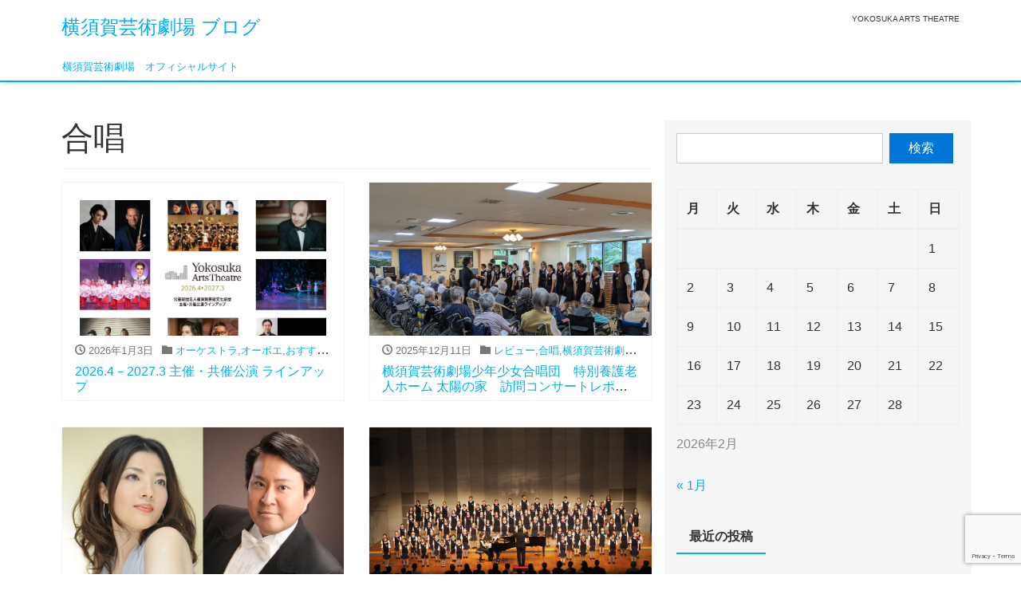

--- FILE ---
content_type: text/html; charset=UTF-8
request_url: https://www.yokosuka-arts.or.jp/blog/category/%E5%90%88%E5%94%B1/
body_size: 77594
content:
<!DOCTYPE html>
<html lang="ja">
<head>
<meta charset="utf-8">
<meta name="viewport" content="width=device-width, initial-scale=1">
<link rel="start" href="https://www.yokosuka-arts.or.jp/blog" title="トップ">
<title>合唱 &#8211; 横須賀芸術劇場 ブログ</title>
<meta name='robots' content='max-image-preview:large' />
<link rel="alternate" type="application/rss+xml" title="横須賀芸術劇場 ブログ &raquo; フィード" href="https://www.yokosuka-arts.or.jp/blog/feed/" />
<link rel="alternate" type="application/rss+xml" title="横須賀芸術劇場 ブログ &raquo; コメントフィード" href="https://www.yokosuka-arts.or.jp/blog/comments/feed/" />
<link rel="alternate" type="application/rss+xml" title="横須賀芸術劇場 ブログ &raquo; 合唱 カテゴリーのフィード" href="https://www.yokosuka-arts.or.jp/blog/category/%e5%90%88%e5%94%b1/feed/" />
<style id='wp-img-auto-sizes-contain-inline-css' type='text/css'>
img:is([sizes=auto i],[sizes^="auto," i]){contain-intrinsic-size:3000px 1500px}
/*# sourceURL=wp-img-auto-sizes-contain-inline-css */
</style>
<style id='wp-emoji-styles-inline-css' type='text/css'>

	img.wp-smiley, img.emoji {
		display: inline !important;
		border: none !important;
		box-shadow: none !important;
		height: 1em !important;
		width: 1em !important;
		margin: 0 0.07em !important;
		vertical-align: -0.1em !important;
		background: none !important;
		padding: 0 !important;
	}
/*# sourceURL=wp-emoji-styles-inline-css */
</style>
<style id='wp-block-library-inline-css' type='text/css'>
:root{--wp-block-synced-color:#7a00df;--wp-block-synced-color--rgb:122,0,223;--wp-bound-block-color:var(--wp-block-synced-color);--wp-editor-canvas-background:#ddd;--wp-admin-theme-color:#007cba;--wp-admin-theme-color--rgb:0,124,186;--wp-admin-theme-color-darker-10:#006ba1;--wp-admin-theme-color-darker-10--rgb:0,107,160.5;--wp-admin-theme-color-darker-20:#005a87;--wp-admin-theme-color-darker-20--rgb:0,90,135;--wp-admin-border-width-focus:2px}@media (min-resolution:192dpi){:root{--wp-admin-border-width-focus:1.5px}}.wp-element-button{cursor:pointer}:root .has-very-light-gray-background-color{background-color:#eee}:root .has-very-dark-gray-background-color{background-color:#313131}:root .has-very-light-gray-color{color:#eee}:root .has-very-dark-gray-color{color:#313131}:root .has-vivid-green-cyan-to-vivid-cyan-blue-gradient-background{background:linear-gradient(135deg,#00d084,#0693e3)}:root .has-purple-crush-gradient-background{background:linear-gradient(135deg,#34e2e4,#4721fb 50%,#ab1dfe)}:root .has-hazy-dawn-gradient-background{background:linear-gradient(135deg,#faaca8,#dad0ec)}:root .has-subdued-olive-gradient-background{background:linear-gradient(135deg,#fafae1,#67a671)}:root .has-atomic-cream-gradient-background{background:linear-gradient(135deg,#fdd79a,#004a59)}:root .has-nightshade-gradient-background{background:linear-gradient(135deg,#330968,#31cdcf)}:root .has-midnight-gradient-background{background:linear-gradient(135deg,#020381,#2874fc)}:root{--wp--preset--font-size--normal:16px;--wp--preset--font-size--huge:42px}.has-regular-font-size{font-size:1em}.has-larger-font-size{font-size:2.625em}.has-normal-font-size{font-size:var(--wp--preset--font-size--normal)}.has-huge-font-size{font-size:var(--wp--preset--font-size--huge)}.has-text-align-center{text-align:center}.has-text-align-left{text-align:left}.has-text-align-right{text-align:right}.has-fit-text{white-space:nowrap!important}#end-resizable-editor-section{display:none}.aligncenter{clear:both}.items-justified-left{justify-content:flex-start}.items-justified-center{justify-content:center}.items-justified-right{justify-content:flex-end}.items-justified-space-between{justify-content:space-between}.screen-reader-text{border:0;clip-path:inset(50%);height:1px;margin:-1px;overflow:hidden;padding:0;position:absolute;width:1px;word-wrap:normal!important}.screen-reader-text:focus{background-color:#ddd;clip-path:none;color:#444;display:block;font-size:1em;height:auto;left:5px;line-height:normal;padding:15px 23px 14px;text-decoration:none;top:5px;width:auto;z-index:100000}html :where(.has-border-color){border-style:solid}html :where([style*=border-top-color]){border-top-style:solid}html :where([style*=border-right-color]){border-right-style:solid}html :where([style*=border-bottom-color]){border-bottom-style:solid}html :where([style*=border-left-color]){border-left-style:solid}html :where([style*=border-width]){border-style:solid}html :where([style*=border-top-width]){border-top-style:solid}html :where([style*=border-right-width]){border-right-style:solid}html :where([style*=border-bottom-width]){border-bottom-style:solid}html :where([style*=border-left-width]){border-left-style:solid}html :where(img[class*=wp-image-]){height:auto;max-width:100%}:where(figure){margin:0 0 1em}html :where(.is-position-sticky){--wp-admin--admin-bar--position-offset:var(--wp-admin--admin-bar--height,0px)}@media screen and (max-width:600px){html :where(.is-position-sticky){--wp-admin--admin-bar--position-offset:0px}}

/*# sourceURL=wp-block-library-inline-css */
</style><style id='global-styles-inline-css' type='text/css'>
:root{--wp--preset--aspect-ratio--square: 1;--wp--preset--aspect-ratio--4-3: 4/3;--wp--preset--aspect-ratio--3-4: 3/4;--wp--preset--aspect-ratio--3-2: 3/2;--wp--preset--aspect-ratio--2-3: 2/3;--wp--preset--aspect-ratio--16-9: 16/9;--wp--preset--aspect-ratio--9-16: 9/16;--wp--preset--color--black: #000000;--wp--preset--color--cyan-bluish-gray: #abb8c3;--wp--preset--color--white: #ffffff;--wp--preset--color--pale-pink: #f78da7;--wp--preset--color--vivid-red: #cf2e2e;--wp--preset--color--luminous-vivid-orange: #ff6900;--wp--preset--color--luminous-vivid-amber: #fcb900;--wp--preset--color--light-green-cyan: #7bdcb5;--wp--preset--color--vivid-green-cyan: #00d084;--wp--preset--color--pale-cyan-blue: #8ed1fc;--wp--preset--color--vivid-cyan-blue: #0693e3;--wp--preset--color--vivid-purple: #9b51e0;--wp--preset--gradient--vivid-cyan-blue-to-vivid-purple: linear-gradient(135deg,rgb(6,147,227) 0%,rgb(155,81,224) 100%);--wp--preset--gradient--light-green-cyan-to-vivid-green-cyan: linear-gradient(135deg,rgb(122,220,180) 0%,rgb(0,208,130) 100%);--wp--preset--gradient--luminous-vivid-amber-to-luminous-vivid-orange: linear-gradient(135deg,rgb(252,185,0) 0%,rgb(255,105,0) 100%);--wp--preset--gradient--luminous-vivid-orange-to-vivid-red: linear-gradient(135deg,rgb(255,105,0) 0%,rgb(207,46,46) 100%);--wp--preset--gradient--very-light-gray-to-cyan-bluish-gray: linear-gradient(135deg,rgb(238,238,238) 0%,rgb(169,184,195) 100%);--wp--preset--gradient--cool-to-warm-spectrum: linear-gradient(135deg,rgb(74,234,220) 0%,rgb(151,120,209) 20%,rgb(207,42,186) 40%,rgb(238,44,130) 60%,rgb(251,105,98) 80%,rgb(254,248,76) 100%);--wp--preset--gradient--blush-light-purple: linear-gradient(135deg,rgb(255,206,236) 0%,rgb(152,150,240) 100%);--wp--preset--gradient--blush-bordeaux: linear-gradient(135deg,rgb(254,205,165) 0%,rgb(254,45,45) 50%,rgb(107,0,62) 100%);--wp--preset--gradient--luminous-dusk: linear-gradient(135deg,rgb(255,203,112) 0%,rgb(199,81,192) 50%,rgb(65,88,208) 100%);--wp--preset--gradient--pale-ocean: linear-gradient(135deg,rgb(255,245,203) 0%,rgb(182,227,212) 50%,rgb(51,167,181) 100%);--wp--preset--gradient--electric-grass: linear-gradient(135deg,rgb(202,248,128) 0%,rgb(113,206,126) 100%);--wp--preset--gradient--midnight: linear-gradient(135deg,rgb(2,3,129) 0%,rgb(40,116,252) 100%);--wp--preset--font-size--small: 13px;--wp--preset--font-size--medium: 20px;--wp--preset--font-size--large: 36px;--wp--preset--font-size--x-large: 42px;--wp--preset--spacing--20: 0.44rem;--wp--preset--spacing--30: 0.67rem;--wp--preset--spacing--40: 1rem;--wp--preset--spacing--50: 1.5rem;--wp--preset--spacing--60: 2.25rem;--wp--preset--spacing--70: 3.38rem;--wp--preset--spacing--80: 5.06rem;--wp--preset--shadow--natural: 6px 6px 9px rgba(0, 0, 0, 0.2);--wp--preset--shadow--deep: 12px 12px 50px rgba(0, 0, 0, 0.4);--wp--preset--shadow--sharp: 6px 6px 0px rgba(0, 0, 0, 0.2);--wp--preset--shadow--outlined: 6px 6px 0px -3px rgb(255, 255, 255), 6px 6px rgb(0, 0, 0);--wp--preset--shadow--crisp: 6px 6px 0px rgb(0, 0, 0);}:where(.is-layout-flex){gap: 0.5em;}:where(.is-layout-grid){gap: 0.5em;}body .is-layout-flex{display: flex;}.is-layout-flex{flex-wrap: wrap;align-items: center;}.is-layout-flex > :is(*, div){margin: 0;}body .is-layout-grid{display: grid;}.is-layout-grid > :is(*, div){margin: 0;}:where(.wp-block-columns.is-layout-flex){gap: 2em;}:where(.wp-block-columns.is-layout-grid){gap: 2em;}:where(.wp-block-post-template.is-layout-flex){gap: 1.25em;}:where(.wp-block-post-template.is-layout-grid){gap: 1.25em;}.has-black-color{color: var(--wp--preset--color--black) !important;}.has-cyan-bluish-gray-color{color: var(--wp--preset--color--cyan-bluish-gray) !important;}.has-white-color{color: var(--wp--preset--color--white) !important;}.has-pale-pink-color{color: var(--wp--preset--color--pale-pink) !important;}.has-vivid-red-color{color: var(--wp--preset--color--vivid-red) !important;}.has-luminous-vivid-orange-color{color: var(--wp--preset--color--luminous-vivid-orange) !important;}.has-luminous-vivid-amber-color{color: var(--wp--preset--color--luminous-vivid-amber) !important;}.has-light-green-cyan-color{color: var(--wp--preset--color--light-green-cyan) !important;}.has-vivid-green-cyan-color{color: var(--wp--preset--color--vivid-green-cyan) !important;}.has-pale-cyan-blue-color{color: var(--wp--preset--color--pale-cyan-blue) !important;}.has-vivid-cyan-blue-color{color: var(--wp--preset--color--vivid-cyan-blue) !important;}.has-vivid-purple-color{color: var(--wp--preset--color--vivid-purple) !important;}.has-black-background-color{background-color: var(--wp--preset--color--black) !important;}.has-cyan-bluish-gray-background-color{background-color: var(--wp--preset--color--cyan-bluish-gray) !important;}.has-white-background-color{background-color: var(--wp--preset--color--white) !important;}.has-pale-pink-background-color{background-color: var(--wp--preset--color--pale-pink) !important;}.has-vivid-red-background-color{background-color: var(--wp--preset--color--vivid-red) !important;}.has-luminous-vivid-orange-background-color{background-color: var(--wp--preset--color--luminous-vivid-orange) !important;}.has-luminous-vivid-amber-background-color{background-color: var(--wp--preset--color--luminous-vivid-amber) !important;}.has-light-green-cyan-background-color{background-color: var(--wp--preset--color--light-green-cyan) !important;}.has-vivid-green-cyan-background-color{background-color: var(--wp--preset--color--vivid-green-cyan) !important;}.has-pale-cyan-blue-background-color{background-color: var(--wp--preset--color--pale-cyan-blue) !important;}.has-vivid-cyan-blue-background-color{background-color: var(--wp--preset--color--vivid-cyan-blue) !important;}.has-vivid-purple-background-color{background-color: var(--wp--preset--color--vivid-purple) !important;}.has-black-border-color{border-color: var(--wp--preset--color--black) !important;}.has-cyan-bluish-gray-border-color{border-color: var(--wp--preset--color--cyan-bluish-gray) !important;}.has-white-border-color{border-color: var(--wp--preset--color--white) !important;}.has-pale-pink-border-color{border-color: var(--wp--preset--color--pale-pink) !important;}.has-vivid-red-border-color{border-color: var(--wp--preset--color--vivid-red) !important;}.has-luminous-vivid-orange-border-color{border-color: var(--wp--preset--color--luminous-vivid-orange) !important;}.has-luminous-vivid-amber-border-color{border-color: var(--wp--preset--color--luminous-vivid-amber) !important;}.has-light-green-cyan-border-color{border-color: var(--wp--preset--color--light-green-cyan) !important;}.has-vivid-green-cyan-border-color{border-color: var(--wp--preset--color--vivid-green-cyan) !important;}.has-pale-cyan-blue-border-color{border-color: var(--wp--preset--color--pale-cyan-blue) !important;}.has-vivid-cyan-blue-border-color{border-color: var(--wp--preset--color--vivid-cyan-blue) !important;}.has-vivid-purple-border-color{border-color: var(--wp--preset--color--vivid-purple) !important;}.has-vivid-cyan-blue-to-vivid-purple-gradient-background{background: var(--wp--preset--gradient--vivid-cyan-blue-to-vivid-purple) !important;}.has-light-green-cyan-to-vivid-green-cyan-gradient-background{background: var(--wp--preset--gradient--light-green-cyan-to-vivid-green-cyan) !important;}.has-luminous-vivid-amber-to-luminous-vivid-orange-gradient-background{background: var(--wp--preset--gradient--luminous-vivid-amber-to-luminous-vivid-orange) !important;}.has-luminous-vivid-orange-to-vivid-red-gradient-background{background: var(--wp--preset--gradient--luminous-vivid-orange-to-vivid-red) !important;}.has-very-light-gray-to-cyan-bluish-gray-gradient-background{background: var(--wp--preset--gradient--very-light-gray-to-cyan-bluish-gray) !important;}.has-cool-to-warm-spectrum-gradient-background{background: var(--wp--preset--gradient--cool-to-warm-spectrum) !important;}.has-blush-light-purple-gradient-background{background: var(--wp--preset--gradient--blush-light-purple) !important;}.has-blush-bordeaux-gradient-background{background: var(--wp--preset--gradient--blush-bordeaux) !important;}.has-luminous-dusk-gradient-background{background: var(--wp--preset--gradient--luminous-dusk) !important;}.has-pale-ocean-gradient-background{background: var(--wp--preset--gradient--pale-ocean) !important;}.has-electric-grass-gradient-background{background: var(--wp--preset--gradient--electric-grass) !important;}.has-midnight-gradient-background{background: var(--wp--preset--gradient--midnight) !important;}.has-small-font-size{font-size: var(--wp--preset--font-size--small) !important;}.has-medium-font-size{font-size: var(--wp--preset--font-size--medium) !important;}.has-large-font-size{font-size: var(--wp--preset--font-size--large) !important;}.has-x-large-font-size{font-size: var(--wp--preset--font-size--x-large) !important;}
/*# sourceURL=global-styles-inline-css */
</style>

<style id='classic-theme-styles-inline-css' type='text/css'>
/*! This file is auto-generated */
.wp-block-button__link{color:#fff;background-color:#32373c;border-radius:9999px;box-shadow:none;text-decoration:none;padding:calc(.667em + 2px) calc(1.333em + 2px);font-size:1.125em}.wp-block-file__button{background:#32373c;color:#fff;text-decoration:none}
/*# sourceURL=/wp-includes/css/classic-themes.min.css */
</style>
<link rel='stylesheet' id='contact-form-7-css' href='https://www.yokosuka-arts.or.jp/blog/wp-content/plugins/contact-form-7/includes/css/styles.css?ver=6.1.4' type='text/css' media='all' />
<link rel='stylesheet' id='bootstrap-css' href='https://www.yokosuka-arts.or.jp/blog/wp-content/themes/liquid/css/bootstrap.min.css?ver=6.9' type='text/css' media='all' />
<link rel='stylesheet' id='icomoon-css' href='https://www.yokosuka-arts.or.jp/blog/wp-content/themes/liquid/css/icomoon.css?ver=6.9' type='text/css' media='all' />
<link rel='stylesheet' id='liquid-style-css' href='https://www.yokosuka-arts.or.jp/blog/wp-content/themes/liquid/style.css?ver=6.9' type='text/css' media='all' />
<link rel='stylesheet' id='cf7cf-style-css' href='https://www.yokosuka-arts.or.jp/blog/wp-content/plugins/cf7-conditional-fields/style.css?ver=2.6.7' type='text/css' media='all' />
<script type="text/javascript" src="https://www.yokosuka-arts.or.jp/blog/wp-includes/js/jquery/jquery.min.js?ver=3.7.1" id="jquery-core-js"></script>
<script type="text/javascript" src="https://www.yokosuka-arts.or.jp/blog/wp-includes/js/jquery/jquery-migrate.min.js?ver=3.4.1" id="jquery-migrate-js"></script>
<script type="text/javascript" src="https://www.yokosuka-arts.or.jp/blog/wp-content/themes/liquid/js/bootstrap.min.js?ver=6.9" id="bootstrap-js"></script>
<script type="text/javascript" src="https://www.yokosuka-arts.or.jp/blog/wp-content/themes/liquid/js/common.min.js?ver=6.9" id="liquid-script-js"></script>
<link rel="https://api.w.org/" href="https://www.yokosuka-arts.or.jp/blog/wp-json/" /><link rel="alternate" title="JSON" type="application/json" href="https://www.yokosuka-arts.or.jp/blog/wp-json/wp/v2/categories/159" /><link rel="EditURI" type="application/rsd+xml" title="RSD" href="https://www.yokosuka-arts.or.jp/blog/xmlrpc.php?rsd" />
<meta name="generator" content="WordPress 6.9" />
		<style type="text/css" id="wp-custom-css">
			/*--------------------------------------
  蛍光ペンのような下線を引く　　　↓
--------------------------------------*/

/*ピンク（太め）*/
.pink_line {background:rgba(0, 0, 0, 0) linear-gradient(transparent 60%, #FFDFEF 0%) repeat scroll 0 0;}

/*ブルー（太め）*/
.blue_line{background:rgba(0, 0, 0, 0) linear-gradient(transparent 60%, #cce5ff 0%) repeat scroll 0 0;}

/*イエロー（太め）*/
.yellow_line {background:rgba(0, 0, 0, 0) linear-gradient(transparent 60%, #ffffbc 0%) repeat scroll 0 0;}

/*ピンク（細め）*/
.pink_line_narrow{background:rgba(0, 0, 0, 0) linear-gradient(transparent 80%, #ffb2d8 0%) repeat scroll 0 0;}

/*ブルー（細め）*/
.blue_line_narrow {background:rgba(0, 0, 0, 0) linear-gradient(transparent 80%, #add6ff 0%) repeat scroll 0 0;}

/*イエロー（細め）*/
.yellow_line_narrow{background:rgba(0, 0, 0, 0) linear-gradient(transparent 80%, #ffff7f 0%) repeat scroll 0 0;}

/* 画像キャプションを中央寄せにする処理 */
.wp-block-image figcaption {
	text-align: center;
}

/* 斜体のフォントを変更 */
em{
font-family: "游ゴシック", "游ゴシック体";
font-weight: 500;
}		</style>
		
<!-- Global site tag (gtag.js) - Google Analytics -->
<script async src="https://www.googletagmanager.com/gtag/js?id=G-FH9MR36RGL"></script>
<script>
  window.dataLayer = window.dataLayer || [];
  function gtag(){dataLayer.push(arguments);}
  gtag('js', new Date());

  gtag('config', 'G-FH9MR36RGL');
</script>
	
<!-- Global site tag (gtag.js) - Google Analytics -->
<script async src="https://www.googletagmanager.com/gtag/js?id=UA-110858766-1"></script>
<script>
  window.dataLayer = window.dataLayer || [];
  function gtag(){dataLayer.push(arguments);}
  gtag('js', new Date());

  gtag('config', 'UA-110858766-1');
</script>

<!-- Google Tag Manager 2023-12 -->
<script>(function(w,d,s,l,i){w[l]=w[l]||[];w[l].push({'gtm.start':
new Date().getTime(),event:'gtm.js'});var f=d.getElementsByTagName(s)[0],
j=d.createElement(s),dl=l!='dataLayer'?'&l='+l:'';j.async=true;j.src=
'https://www.googletagmanager.com/gtm.js?id='+i+dl;f.parentNode.insertBefore(j,f);
})(window,document,'script','dataLayer','GTM-NLMJQ9GG');</script>
<!-- End Google Tag Manager -->
    
</head>

<body class="archive category category-159 wp-theme-liquid">
<!-- Google Tag Manager (noscript) 2023-12-->
<noscript><iframe src="https://www.googletagmanager.com/ns.html?id=GTM-NLMJQ9GG"
height="0" width="0" style="display:none;visibility:hidden"></iframe></noscript>
<!-- End Google Tag Manager (noscript) -->
 <div class="wrapper" id="top">
         <!-- no widget -->
       
    <div class="headline">
     <div class="container">
     
      <div class="row">
       <div class="col-sm-6">
        <a href="https://www.yokosuka-arts.or.jp/blog" title="横須賀芸術劇場 ブログ" class="logo">
           横須賀芸術劇場 ブログ        </a>
       </div>
       <div class="col-sm-6">
        <div class="logo_text">
                    <div class="subttl">YOKOSUKA ARTS THEATRE</div>
                </div>
       </div>
      </div>
     </div>
    </div>
      
    <nav class="navbar navbar-light bg-faded">
     <div class="container">
        <!-- Global Menu -->
                <ul id="menu-%e3%82%b0%e3%83%ad%e3%83%8a%e3%83%93" class="nav navbar-nav nav navbar-nav"><li id="menu-item-32" class="menu-item menu-item-type-custom menu-item-object-custom menu-item-32 nav-item hidden-sm-down"><a href="/">横須賀芸術劇場　オフィシャルサイト</a></li>
</ul>              <button type="button" class="navbar-toggle collapsed">
        <span class="sr-only">ナビゲーションを切り替え</span>
        <span class="icon-bar top-bar"></span>
        <span class="icon-bar middle-bar"></span>
        <span class="icon-bar bottom-bar"></span>
      </button>
     </div>
    </nav>
    
      
    <div class="detail archive">
        <div class="container">
          <div class="row">
           <div class="col-md-8 mainarea">

            <h1 class="ttl_h1">合唱</h1>                            <div class="cat_info"></div>
            
        
          <div class="row" id="main">
                            <article class="post-5310 post type-post status-publish format-standard has-post-thumbnail hentry category-100 category-267 category-11 category-76 category-82 category-298 category-62 category-299 category-300 category-268 category-57 category-269 category--from- category-174 category-77 category-27 category-25 category-22 category-90 category-159 category-91 category-86 category-255 category-245 category-37 category-221 category-134 category-95 tag-leo tag-osk tag-275 tag-290 tag-276 tag-283 tag-294 tag-292 tag-273 tag-278 tag-277 tag-289 tag-69 tag-296 tag-288 tag-284 tag-229 tag-274 tag-168 tag-34 tag-145 tag-286 tag-191 tag-214 tag-291 tag-282 tag-122 tag-271 tag-295 tag-238 tag-279 tag-120 tag-160 tag-38 tag-169 tag-280 tag-293 tag-201 tag-167 tag-297 tag-281 tag-287 tag-270 tag-31 tag-203 card col-sm-6">
                  <div class="card-block">
                   <div class="post_links">
                   <span class="post_thumb">
                       <img width="800" height="581" src="https://www.yokosuka-arts.or.jp/blog/wp-content/uploads/2026/01/blogeyecatch.jpg" class="attachment-post-thumbnail size-post-thumbnail wp-post-image" alt="" decoding="async" fetchpriority="high" srcset="https://www.yokosuka-arts.or.jp/blog/wp-content/uploads/2026/01/blogeyecatch.jpg 800w, https://www.yokosuka-arts.or.jp/blog/wp-content/uploads/2026/01/blogeyecatch-300x218.jpg 300w, https://www.yokosuka-arts.or.jp/blog/wp-content/uploads/2026/01/blogeyecatch-768x558.jpg 768w" sizes="(max-width: 800px) 100vw, 800px" />                   </span>
                   <span class="card-text">
                       <span class="post_time"><i class="icon icon-clock"></i> 2026年1月3日</span>
                       <span class="post_cat"><i class="icon icon-folder"></i> <a href="https://www.yokosuka-arts.or.jp/blog/category/%e3%82%aa%e3%83%bc%e3%82%b1%e3%82%b9%e3%83%88%e3%83%a9/" rel="category tag">オーケストラ</a>,<a href="https://www.yokosuka-arts.or.jp/blog/category/%e3%82%aa%e3%83%bc%e3%83%9c%e3%82%a8/" rel="category tag">オーボエ</a>,<a href="https://www.yokosuka-arts.or.jp/blog/category/%e3%81%8a%e3%81%99%e3%81%99%e3%82%81%e5%85%ac%e6%bc%94/" rel="category tag">おすすめ公演</a>,<a href="https://www.yokosuka-arts.or.jp/blog/category/%e3%82%aa%e3%83%9a%e3%83%a9/" rel="category tag">オペラ</a>,<a href="https://www.yokosuka-arts.or.jp/blog/category/%e3%82%af%e3%83%aa%e3%82%b9%e3%83%9e%e3%82%b9%e3%82%b3%e3%83%b3%e3%82%b5%e3%83%bc%e3%83%88/" rel="category tag">クリスマスコンサート</a>,<a href="https://www.yokosuka-arts.or.jp/blog/category/%e3%82%b5%e3%83%83%e3%82%af%e3%82%b9/" rel="category tag">サックス</a>,<a href="https://www.yokosuka-arts.or.jp/blog/category/%e3%82%b8%e3%83%a3%e3%82%ba/" rel="category tag">ジャズ</a>,<a href="https://www.yokosuka-arts.or.jp/blog/category/%e3%83%88%e3%83%a9%e3%83%b3%e3%83%9a%e3%83%83%e3%83%88/" rel="category tag">トランペット</a>,<a href="https://www.yokosuka-arts.or.jp/blog/category/%e3%83%88%e3%83%ad%e3%83%b3%e3%83%9c%e3%83%bc%e3%83%b3/" rel="category tag">トロンボーン</a>,<a href="https://www.yokosuka-arts.or.jp/blog/category/%e3%83%90%e3%83%ac%e3%82%a8/" rel="category tag">バレエ</a>,<a href="https://www.yokosuka-arts.or.jp/blog/category/%e3%83%94%e3%82%a2%e3%83%8e/" rel="category tag">ピアノ</a>,<a href="https://www.yokosuka-arts.or.jp/blog/category/%e3%83%95%e3%82%a1%e3%83%9f%e3%83%aa%e3%83%bc/" rel="category tag">ファミリー</a>,<a href="https://www.yokosuka-arts.or.jp/blog/category/%e3%83%95%e3%83%ac%e3%83%83%e3%82%b7%e3%83%a5%e3%83%bb%e3%82%a2%e3%83%bc%e3%83%86%e3%82%a3%e3%82%b9%e3%83%84-from-%e3%83%a8%e3%82%b3%e3%82%b9%e3%82%ab/" rel="category tag">フレッシュ・アーティスツ from ヨコスカ</a>,<a href="https://www.yokosuka-arts.or.jp/blog/category/%e3%83%9d%e3%83%94%e3%83%a5%e3%83%a9%e3%83%bc/" rel="category tag">ポピュラー</a>,<a href="https://www.yokosuka-arts.or.jp/blog/category/%e3%83%a8%e3%82%b3%e3%82%b9%e3%82%ab%e3%82%b8%e3%83%a3%e3%82%ba%e3%83%89%e3%83%aa%e3%83%bc%e3%83%a0%e3%82%b9/" rel="category tag">ヨコスカジャズドリームス</a>,<a href="https://www.yokosuka-arts.or.jp/blog/category/%e3%82%88%e3%81%93%e3%81%99%e3%81%8b%e8%83%bd/" rel="category tag">よこすか能</a>,<a href="https://www.yokosuka-arts.or.jp/blog/category/%e3%83%a9%e3%82%a4%e3%83%b3%e3%82%a2%e3%83%83%e3%83%97/" rel="category tag">ラインアップ</a>,<a href="https://www.yokosuka-arts.or.jp/blog/category/%e3%83%ac%e3%83%93%e3%83%a5%e3%83%bc/" rel="category tag">レビュー</a>,<a href="https://www.yokosuka-arts.or.jp/blog/category/%e4%bc%9d%e7%b5%b1%e8%8a%b8%e8%83%bd/" rel="category tag">伝統芸能</a>,<a href="https://www.yokosuka-arts.or.jp/blog/category/%e5%90%88%e5%94%b1/" rel="category tag">合唱</a>,<a href="https://www.yokosuka-arts.or.jp/blog/category/%e5%92%8c%e6%a5%bd%e5%99%a8/" rel="category tag">和楽器</a>,<a href="https://www.yokosuka-arts.or.jp/blog/category/%e5%a3%b0%e6%a5%bd/" rel="category tag">声楽</a>,<a href="https://www.yokosuka-arts.or.jp/blog/category/%e6%a8%aa%e9%a0%88%e8%b3%80%e8%8a%b8%e8%a1%93%e5%8a%87%e5%a0%b4%e3%83%aa%e3%82%b5%e3%82%a4%e3%82%bf%e3%83%ab%e3%83%bb%e3%82%b7%e3%83%aa%e3%83%bc%e3%82%ba/" rel="category tag">横須賀芸術劇場リサイタル・シリーズ</a>,<a href="https://www.yokosuka-arts.or.jp/blog/category/%e6%a8%aa%e9%a0%88%e8%b3%80%e8%8a%b8%e8%a1%93%e5%8a%87%e5%a0%b4%e5%90%88%e5%94%b1%e5%9b%a3-2/" rel="category tag">横須賀芸術劇場合唱団</a>,<a href="https://www.yokosuka-arts.or.jp/blog/category/%e6%a8%aa%e9%a0%88%e8%b3%80%e8%8a%b8%e8%a1%93%e5%8a%87%e5%a0%b4%e5%b0%91%e5%b9%b4%e5%b0%91%e5%a5%b3%e5%90%88%e5%94%b1%e5%9b%a3/" rel="category tag">横須賀芸術劇場少年少女合唱団</a>,<a href="https://www.yokosuka-arts.or.jp/blog/category/%e7%ae%8f/" rel="category tag">箏</a>,<a href="https://www.yokosuka-arts.or.jp/blog/category/%e8%90%bd%e8%aa%9e/" rel="category tag">落語</a>,<a href="https://www.yokosuka-arts.or.jp/blog/category/%e9%82%a6%e6%a5%bd/" rel="category tag">邦楽</a></span>
                   </span>
                   <h3 class="card-title post_ttl"><a href="https://www.yokosuka-arts.or.jp/blog/2026/01/03/202604-202703lineup/" title="2026.4－2027.3 主催・共催公演 ラインアップ">2026.4－2027.3 主催・共催公演 ラインアップ</a></h3>
                   </div>
                  </div>
               </article>
                            <article class="post-5274 post type-post status-publish format-standard has-post-thumbnail hentry category-22 category-159 category-37 tag-38 tag-169 tag-167 card col-sm-6">
                  <div class="card-block">
                   <div class="post_links">
                   <span class="post_thumb">
                       <img width="800" height="601" src="https://www.yokosuka-arts.or.jp/blog/wp-content/uploads/2025/12/ぼかし入り２.jpg" class="attachment-post-thumbnail size-post-thumbnail wp-post-image" alt="" decoding="async" srcset="https://www.yokosuka-arts.or.jp/blog/wp-content/uploads/2025/12/ぼかし入り２.jpg 800w, https://www.yokosuka-arts.or.jp/blog/wp-content/uploads/2025/12/ぼかし入り２-300x225.jpg 300w, https://www.yokosuka-arts.or.jp/blog/wp-content/uploads/2025/12/ぼかし入り２-768x577.jpg 768w" sizes="(max-width: 800px) 100vw, 800px" />                   </span>
                   <span class="card-text">
                       <span class="post_time"><i class="icon icon-clock"></i> 2025年12月11日</span>
                       <span class="post_cat"><i class="icon icon-folder"></i> <a href="https://www.yokosuka-arts.or.jp/blog/category/%e3%83%ac%e3%83%93%e3%83%a5%e3%83%bc/" rel="category tag">レビュー</a>,<a href="https://www.yokosuka-arts.or.jp/blog/category/%e5%90%88%e5%94%b1/" rel="category tag">合唱</a>,<a href="https://www.yokosuka-arts.or.jp/blog/category/%e6%a8%aa%e9%a0%88%e8%b3%80%e8%8a%b8%e8%a1%93%e5%8a%87%e5%a0%b4%e5%b0%91%e5%b9%b4%e5%b0%91%e5%a5%b3%e5%90%88%e5%94%b1%e5%9b%a3/" rel="category tag">横須賀芸術劇場少年少女合唱団</a></span>
                   </span>
                   <h3 class="card-title post_ttl"><a href="https://www.yokosuka-arts.or.jp/blog/2025/12/11/lsoyvisitingconcertreport/" title="横須賀芸術劇場少年少女合唱団　特別養護老人ホーム 太陽の家　訪問コンサートレポート">横須賀芸術劇場少年少女合唱団　特別養護老人ホーム 太陽の家　訪問コンサートレポート</a></h3>
                   </div>
                  </div>
               </article>
                            <article class="post-5234 post type-post status-publish format-standard has-post-thumbnail hentry category-26 category-159 category-86 category-245 tag-240 tag-239 card col-sm-6">
                  <div class="card-block">
                   <div class="post_links">
                   <span class="post_thumb">
                       <img width="800" height="581" src="https://www.yokosuka-arts.or.jp/blog/wp-content/uploads/2025/11/blogtop_kodhigoe-yogi.jpg" class="attachment-post-thumbnail size-post-thumbnail wp-post-image" alt="" decoding="async" srcset="https://www.yokosuka-arts.or.jp/blog/wp-content/uploads/2025/11/blogtop_kodhigoe-yogi.jpg 800w, https://www.yokosuka-arts.or.jp/blog/wp-content/uploads/2025/11/blogtop_kodhigoe-yogi-300x218.jpg 300w, https://www.yokosuka-arts.or.jp/blog/wp-content/uploads/2025/11/blogtop_kodhigoe-yogi-768x558.jpg 768w" sizes="(max-width: 800px) 100vw, 800px" />                   </span>
                   <span class="card-text">
                       <span class="post_time"><i class="icon icon-clock"></i> 2025年11月25日</span>
                       <span class="post_cat"><i class="icon icon-folder"></i> <a href="https://www.yokosuka-arts.or.jp/blog/category/%e3%82%b3%e3%83%a1%e3%83%b3%e3%83%88/" rel="category tag">コメント</a>,<a href="https://www.yokosuka-arts.or.jp/blog/category/%e5%90%88%e5%94%b1/" rel="category tag">合唱</a>,<a href="https://www.yokosuka-arts.or.jp/blog/category/%e5%a3%b0%e6%a5%bd/" rel="category tag">声楽</a>,<a href="https://www.yokosuka-arts.or.jp/blog/category/%e6%a8%aa%e9%a0%88%e8%b3%80%e8%8a%b8%e8%a1%93%e5%8a%87%e5%a0%b4%e5%90%88%e5%94%b1%e5%9b%a3-2/" rel="category tag">横須賀芸術劇場合唱団</a></span>
                   </span>
                   <h3 class="card-title post_ttl"><a href="https://www.yokosuka-arts.or.jp/blog/2025/11/25/koshigoe-yogi-comment/" title="「美しき日本の歌スペシャル・コンサート」のソリスト 腰越満美さんと与儀 巧さんにお話を伺いました">「美しき日本の歌スペシャル・コンサート」のソリスト 腰越満美さんと与儀 巧さんにお話を伺いました</a></h3>
                   </div>
                  </div>
               </article>
                            <article class="post-5061 post type-post status-publish format-standard has-post-thumbnail hentry category-22 category-159 category-37 tag-168 tag-38 tag-169 tag-167 card col-sm-6">
                  <div class="card-block">
                   <div class="post_links">
                   <span class="post_thumb">
                       <img width="800" height="581" src="https://www.yokosuka-arts.or.jp/blog/wp-content/uploads/2025/08/P7210158.jpg" class="attachment-post-thumbnail size-post-thumbnail wp-post-image" alt="" decoding="async" loading="lazy" srcset="https://www.yokosuka-arts.or.jp/blog/wp-content/uploads/2025/08/P7210158.jpg 800w, https://www.yokosuka-arts.or.jp/blog/wp-content/uploads/2025/08/P7210158-300x218.jpg 300w, https://www.yokosuka-arts.or.jp/blog/wp-content/uploads/2025/08/P7210158-768x558.jpg 768w" sizes="auto, (max-width: 800px) 100vw, 800px" />                   </span>
                   <span class="card-text">
                       <span class="post_time"><i class="icon icon-clock"></i> 2025年8月28日</span>
                       <span class="post_cat"><i class="icon icon-folder"></i> <a href="https://www.yokosuka-arts.or.jp/blog/category/%e3%83%ac%e3%83%93%e3%83%a5%e3%83%bc/" rel="category tag">レビュー</a>,<a href="https://www.yokosuka-arts.or.jp/blog/category/%e5%90%88%e5%94%b1/" rel="category tag">合唱</a>,<a href="https://www.yokosuka-arts.or.jp/blog/category/%e6%a8%aa%e9%a0%88%e8%b3%80%e8%8a%b8%e8%a1%93%e5%8a%87%e5%a0%b4%e5%b0%91%e5%b9%b4%e5%b0%91%e5%a5%b3%e5%90%88%e5%94%b1%e5%9b%a3/" rel="category tag">横須賀芸術劇場少年少女合唱団</a></span>
                   </span>
                   <h3 class="card-title post_ttl"><a href="https://www.yokosuka-arts.or.jp/blog/2025/08/28/lsoysummer25report/" title="夏の初めに贈る子どもたちの多彩なハーモニーと歌のメッセージ！　横須賀芸術劇場少年少女合唱団ステージ45　サマー・コンサート&#8217;25 公演レポート">夏の初めに贈る子どもたちの多彩なハーモニーと歌のメッセージ！　横須賀芸術劇場少年少女合唱団ステージ45　サマー・コンサート&#8217;25 公演レポート</a></h3>
                   </div>
                  </div>
               </article>
                            <article class="post-4497 post type-post status-publish format-standard has-post-thumbnail hentry category-109 category-100 category-11 category-129 category-62 category-57 category-174 category-77 category-25 category-220 category-90 category-159 category-86 category-222 category-221 category-134 category-95 tag-soraya tag-226 tag-240 tag-243 tag-237 tag-242 tag-225 tag-224 tag-229 tag-231 tag-168 tag-103 tag-232 tag-145 tag-191 tag-235 tag-241 tag-238 tag-38 tag-50 tag-169 tag-167 tag-227 tag-223 tag-118 tag-228 tag-233 tag-239 tag-244 tag-230 tag-141 card col-sm-6">
                  <div class="card-block">
                   <div class="post_links">
                   <span class="post_thumb">
                       <img width="800" height="581" src="https://www.yokosuka-arts.or.jp/blog/wp-content/uploads/2024/12/lineup2025blogtop.jpg" class="attachment-post-thumbnail size-post-thumbnail wp-post-image" alt="" decoding="async" loading="lazy" srcset="https://www.yokosuka-arts.or.jp/blog/wp-content/uploads/2024/12/lineup2025blogtop.jpg 800w, https://www.yokosuka-arts.or.jp/blog/wp-content/uploads/2024/12/lineup2025blogtop-300x218.jpg 300w, https://www.yokosuka-arts.or.jp/blog/wp-content/uploads/2024/12/lineup2025blogtop-768x558.jpg 768w" sizes="auto, (max-width: 800px) 100vw, 800px" />                   </span>
                   <span class="card-text">
                       <span class="post_time"><i class="icon icon-clock"></i> 2025年8月4日</span>
                       <span class="post_cat"><i class="icon icon-folder"></i> <a href="https://www.yokosuka-arts.or.jp/blog/category/%e3%83%b4%e3%82%a1%e3%82%a4%e3%82%aa%e3%83%aa%e3%83%b3/" rel="category tag">ヴァイオリン</a>,<a href="https://www.yokosuka-arts.or.jp/blog/category/%e3%82%aa%e3%83%bc%e3%82%b1%e3%82%b9%e3%83%88%e3%83%a9/" rel="category tag">オーケストラ</a>,<a href="https://www.yokosuka-arts.or.jp/blog/category/%e3%81%8a%e3%81%99%e3%81%99%e3%82%81%e5%85%ac%e6%bc%94/" rel="category tag">おすすめ公演</a>,<a href="https://www.yokosuka-arts.or.jp/blog/category/%e3%82%ae%e3%82%bf%e3%83%bc/" rel="category tag">ギター</a>,<a href="https://www.yokosuka-arts.or.jp/blog/category/%e3%82%b8%e3%83%a3%e3%82%ba/" rel="category tag">ジャズ</a>,<a href="https://www.yokosuka-arts.or.jp/blog/category/%e3%83%94%e3%82%a2%e3%83%8e/" rel="category tag">ピアノ</a>,<a href="https://www.yokosuka-arts.or.jp/blog/category/%e3%83%9d%e3%83%94%e3%83%a5%e3%83%a9%e3%83%bc/" rel="category tag">ポピュラー</a>,<a href="https://www.yokosuka-arts.or.jp/blog/category/%e3%83%a8%e3%82%b3%e3%82%b9%e3%82%ab%e3%82%b8%e3%83%a3%e3%82%ba%e3%83%89%e3%83%aa%e3%83%bc%e3%83%a0%e3%82%b9/" rel="category tag">ヨコスカジャズドリームス</a>,<a href="https://www.yokosuka-arts.or.jp/blog/category/%e3%83%a9%e3%82%a4%e3%83%b3%e3%82%a2%e3%83%83%e3%83%97/" rel="category tag">ラインアップ</a>,<a href="https://www.yokosuka-arts.or.jp/blog/category/%e4%b8%89%e5%91%b3%e7%b7%9a/" rel="category tag">三味線</a>,<a href="https://www.yokosuka-arts.or.jp/blog/category/%e4%bc%9d%e7%b5%b1%e8%8a%b8%e8%83%bd/" rel="category tag">伝統芸能</a>,<a href="https://www.yokosuka-arts.or.jp/blog/category/%e5%90%88%e5%94%b1/" rel="category tag">合唱</a>,<a href="https://www.yokosuka-arts.or.jp/blog/category/%e5%a3%b0%e6%a5%bd/" rel="category tag">声楽</a>,<a href="https://www.yokosuka-arts.or.jp/blog/category/%e5%b0%ba%e5%85%ab/" rel="category tag">尺八</a>,<a href="https://www.yokosuka-arts.or.jp/blog/category/%e7%ae%8f/" rel="category tag">箏</a>,<a href="https://www.yokosuka-arts.or.jp/blog/category/%e8%90%bd%e8%aa%9e/" rel="category tag">落語</a>,<a href="https://www.yokosuka-arts.or.jp/blog/category/%e9%82%a6%e6%a5%bd/" rel="category tag">邦楽</a></span>
                   </span>
                   <h3 class="card-title post_ttl"><a href="https://www.yokosuka-arts.or.jp/blog/2025/08/04/2025-4%ef%bc%8d2026-3-%e4%b8%bb%e5%82%ac%e3%83%bb%e5%85%b1%e5%82%ac%e5%85%ac%e6%bc%94-%e3%83%a9%e3%82%a4%e3%83%b3%e3%82%a2%e3%83%83%e3%83%97/" title="2025.4－2026.3 主催・共催公演 ラインアップ">2025.4－2026.3 主催・共催公演 ラインアップ</a></h3>
                   </div>
                  </div>
               </article>
                            <article class="post-4421 post type-post status-publish format-standard has-post-thumbnail hentry category-22 category-159 category-86 category-37 tag-38 card col-sm-6">
                  <div class="card-block">
                   <div class="post_links">
                   <span class="post_thumb">
                       <img width="800" height="581" src="https://www.yokosuka-arts.or.jp/blog/wp-content/uploads/2024/10/アイキャッチ.jpg" class="attachment-post-thumbnail size-post-thumbnail wp-post-image" alt="" decoding="async" loading="lazy" srcset="https://www.yokosuka-arts.or.jp/blog/wp-content/uploads/2024/10/アイキャッチ.jpg 800w, https://www.yokosuka-arts.or.jp/blog/wp-content/uploads/2024/10/アイキャッチ-300x218.jpg 300w, https://www.yokosuka-arts.or.jp/blog/wp-content/uploads/2024/10/アイキャッチ-768x558.jpg 768w" sizes="auto, (max-width: 800px) 100vw, 800px" />                   </span>
                   <span class="card-text">
                       <span class="post_time"><i class="icon icon-clock"></i> 2024年10月16日</span>
                       <span class="post_cat"><i class="icon icon-folder"></i> <a href="https://www.yokosuka-arts.or.jp/blog/category/%e3%83%ac%e3%83%93%e3%83%a5%e3%83%bc/" rel="category tag">レビュー</a>,<a href="https://www.yokosuka-arts.or.jp/blog/category/%e5%90%88%e5%94%b1/" rel="category tag">合唱</a>,<a href="https://www.yokosuka-arts.or.jp/blog/category/%e5%a3%b0%e6%a5%bd/" rel="category tag">声楽</a>,<a href="https://www.yokosuka-arts.or.jp/blog/category/%e6%a8%aa%e9%a0%88%e8%b3%80%e8%8a%b8%e8%a1%93%e5%8a%87%e5%a0%b4%e5%b0%91%e5%b9%b4%e5%b0%91%e5%a5%b3%e5%90%88%e5%94%b1%e5%9b%a3/" rel="category tag">横須賀芸術劇場少年少女合唱団</a></span>
                   </span>
                   <h3 class="card-title post_ttl"><a href="https://www.yokosuka-arts.or.jp/blog/2024/10/16/lsoyutafesjapan/" title="横須賀芸術劇場少年少女合唱団　うたフェスJAPAN参加レポート">横須賀芸術劇場少年少女合唱団　うたフェスJAPAN参加レポート</a></h3>
                   </div>
                  </div>
               </article>
                            <article class="post-4314 post type-post status-publish format-standard has-post-thumbnail hentry category-22 category-159 category-37 tag-168 tag-38 tag-169 tag-167 card col-sm-6">
                  <div class="card-block">
                   <div class="post_links">
                   <span class="post_thumb">
                       <img width="800" height="581" src="https://www.yokosuka-arts.or.jp/blog/wp-content/uploads/2024/07/eyecatch.jpg" class="attachment-post-thumbnail size-post-thumbnail wp-post-image" alt="" decoding="async" loading="lazy" srcset="https://www.yokosuka-arts.or.jp/blog/wp-content/uploads/2024/07/eyecatch.jpg 800w, https://www.yokosuka-arts.or.jp/blog/wp-content/uploads/2024/07/eyecatch-300x218.jpg 300w, https://www.yokosuka-arts.or.jp/blog/wp-content/uploads/2024/07/eyecatch-768x558.jpg 768w" sizes="auto, (max-width: 800px) 100vw, 800px" />                   </span>
                   <span class="card-text">
                       <span class="post_time"><i class="icon icon-clock"></i> 2024年8月30日</span>
                       <span class="post_cat"><i class="icon icon-folder"></i> <a href="https://www.yokosuka-arts.or.jp/blog/category/%e3%83%ac%e3%83%93%e3%83%a5%e3%83%bc/" rel="category tag">レビュー</a>,<a href="https://www.yokosuka-arts.or.jp/blog/category/%e5%90%88%e5%94%b1/" rel="category tag">合唱</a>,<a href="https://www.yokosuka-arts.or.jp/blog/category/%e6%a8%aa%e9%a0%88%e8%b3%80%e8%8a%b8%e8%a1%93%e5%8a%87%e5%a0%b4%e5%b0%91%e5%b9%b4%e5%b0%91%e5%a5%b3%e5%90%88%e5%94%b1%e5%9b%a3/" rel="category tag">横須賀芸術劇場少年少女合唱団</a></span>
                   </span>
                   <h3 class="card-title post_ttl"><a href="https://www.yokosuka-arts.or.jp/blog/2024/08/30/lsoysummerconcertreview/" title="夏の暑さを吹き飛ばすような爽やかなハーモニー　「横須賀芸術劇場少年少女合唱団ステージ44　サマー・コンサート&#8217;24」　公演レポート">夏の暑さを吹き飛ばすような爽やかなハーモニー　「横須賀芸術劇場少年少女合唱団ステージ44　サマー・コンサート&#8217;24」　公演レポート</a></h3>
                   </div>
                  </div>
               </article>
                            <article class="post-3960 post type-post status-publish format-standard has-post-thumbnail hentry category-109 category-110 category-100 category-11 category-76 category-129 category-62 category-70 category-57 category--from- category-213 category-174 category-77 category-25 category-90 category-159 category-212 category-42 category-37 category-134 category-12 tag-tendre tag-133 tag-215 tag-192 tag-200 tag-209 tag-188 tag-196 tag-180 tag-185 tag-202 tag-186 tag-210 tag-178 tag-193 tag-211 tag-191 tag-214 tag-78 tag-79 tag-184 tag-208 tag-120 tag-160 tag-38 tag-201 tag-194 tag-181 tag-176 tag-182 tag-175 tag-119 tag-190 tag-179 tag-189 tag-177 tag-187 tag-203 tag-199 tag-195 tag-183 card col-sm-6">
                  <div class="card-block">
                   <div class="post_links">
                   <span class="post_thumb">
                       <img width="800" height="581" src="https://www.yokosuka-arts.or.jp/blog/wp-content/uploads/2024/02/Lineup2024blogeyecatch.jpg" class="attachment-post-thumbnail size-post-thumbnail wp-post-image" alt="" decoding="async" loading="lazy" srcset="https://www.yokosuka-arts.or.jp/blog/wp-content/uploads/2024/02/Lineup2024blogeyecatch.jpg 800w, https://www.yokosuka-arts.or.jp/blog/wp-content/uploads/2024/02/Lineup2024blogeyecatch-300x218.jpg 300w, https://www.yokosuka-arts.or.jp/blog/wp-content/uploads/2024/02/Lineup2024blogeyecatch-768x558.jpg 768w" sizes="auto, (max-width: 800px) 100vw, 800px" />                   </span>
                   <span class="card-text">
                       <span class="post_time"><i class="icon icon-clock"></i> 2024年8月13日</span>
                       <span class="post_cat"><i class="icon icon-folder"></i> <a href="https://www.yokosuka-arts.or.jp/blog/category/%e3%83%b4%e3%82%a1%e3%82%a4%e3%82%aa%e3%83%aa%e3%83%b3/" rel="category tag">ヴァイオリン</a>,<a href="https://www.yokosuka-arts.or.jp/blog/category/%e3%83%b4%e3%82%a3%e3%82%aa%e3%83%a9/" rel="category tag">ヴィオラ</a>,<a href="https://www.yokosuka-arts.or.jp/blog/category/%e3%82%aa%e3%83%bc%e3%82%b1%e3%82%b9%e3%83%88%e3%83%a9/" rel="category tag">オーケストラ</a>,<a href="https://www.yokosuka-arts.or.jp/blog/category/%e3%81%8a%e3%81%99%e3%81%99%e3%82%81%e5%85%ac%e6%bc%94/" rel="category tag">おすすめ公演</a>,<a href="https://www.yokosuka-arts.or.jp/blog/category/%e3%82%aa%e3%83%9a%e3%83%a9/" rel="category tag">オペラ</a>,<a href="https://www.yokosuka-arts.or.jp/blog/category/%e3%82%ae%e3%82%bf%e3%83%bc/" rel="category tag">ギター</a>,<a href="https://www.yokosuka-arts.or.jp/blog/category/%e3%82%b8%e3%83%a3%e3%82%ba/" rel="category tag">ジャズ</a>,<a href="https://www.yokosuka-arts.or.jp/blog/category/%e3%83%81%e3%82%a7%e3%83%ad/" rel="category tag">チェロ</a>,<a href="https://www.yokosuka-arts.or.jp/blog/category/%e3%83%94%e3%82%a2%e3%83%8e/" rel="category tag">ピアノ</a>,<a href="https://www.yokosuka-arts.or.jp/blog/category/%e3%83%95%e3%83%ac%e3%83%83%e3%82%b7%e3%83%a5%e3%83%bb%e3%82%a2%e3%83%bc%e3%83%86%e3%82%a3%e3%82%b9%e3%83%84-from-%e3%83%a8%e3%82%b3%e3%82%b9%e3%82%ab/" rel="category tag">フレッシュ・アーティスツ from ヨコスカ</a>,<a href="https://www.yokosuka-arts.or.jp/blog/category/%e3%83%99%e3%83%bc%e3%82%b9/" rel="category tag">ベース</a>,<a href="https://www.yokosuka-arts.or.jp/blog/category/%e3%83%9d%e3%83%94%e3%83%a5%e3%83%a9%e3%83%bc/" rel="category tag">ポピュラー</a>,<a href="https://www.yokosuka-arts.or.jp/blog/category/%e3%83%a8%e3%82%b3%e3%82%b9%e3%82%ab%e3%82%b8%e3%83%a3%e3%82%ba%e3%83%89%e3%83%aa%e3%83%bc%e3%83%a0%e3%82%b9/" rel="category tag">ヨコスカジャズドリームス</a>,<a href="https://www.yokosuka-arts.or.jp/blog/category/%e3%83%a9%e3%82%a4%e3%83%b3%e3%82%a2%e3%83%83%e3%83%97/" rel="category tag">ラインアップ</a>,<a href="https://www.yokosuka-arts.or.jp/blog/category/%e4%bc%9d%e7%b5%b1%e8%8a%b8%e8%83%bd/" rel="category tag">伝統芸能</a>,<a href="https://www.yokosuka-arts.or.jp/blog/category/%e5%90%88%e5%94%b1/" rel="category tag">合唱</a>,<a href="https://www.yokosuka-arts.or.jp/blog/category/%e6%9c%97%e8%aa%ad/" rel="category tag">朗読</a>,<a href="https://www.yokosuka-arts.or.jp/blog/category/%e6%a8%aa%e9%a0%88%e8%b3%80%e8%8a%b8%e8%a1%93%e5%8a%87%e5%a0%b4%e3%83%aa%e3%82%b5%e3%82%a4%e3%82%bf%e3%83%ab%e3%82%b7%e3%83%aa%e3%83%bc%e3%82%ba/" rel="category tag">横須賀芸術劇場リサイタルシリーズ</a>,<a href="https://www.yokosuka-arts.or.jp/blog/category/%e6%a8%aa%e9%a0%88%e8%b3%80%e8%8a%b8%e8%a1%93%e5%8a%87%e5%a0%b4%e5%b0%91%e5%b9%b4%e5%b0%91%e5%a5%b3%e5%90%88%e5%94%b1%e5%9b%a3/" rel="category tag">横須賀芸術劇場少年少女合唱団</a>,<a href="https://www.yokosuka-arts.or.jp/blog/category/%e8%90%bd%e8%aa%9e/" rel="category tag">落語</a>,<a href="https://www.yokosuka-arts.or.jp/blog/category/%e9%87%8e%e5%b3%b6%e7%a8%94%e3%82%88%e3%81%93%e3%81%99%e3%81%8b%e3%83%94%e3%82%a2%e3%83%8e%e3%82%b3%e3%83%b3%e3%82%af%e3%83%bc%e3%83%ab/" rel="category tag">野島稔よこすかピアノコンクール</a></span>
                   </span>
                   <h3 class="card-title post_ttl"><a href="https://www.yokosuka-arts.or.jp/blog/2024/08/13/lineup2024/" title="2024.4－2025.3 主催・共催公演 ラインアップ">2024.4－2025.3 主催・共催公演 ラインアップ</a></h3>
                   </div>
                  </div>
               </article>
                            <article class="post-4263 post type-post status-publish format-standard has-post-thumbnail hentry category-11 category-159 category-37 tag-168 tag-38 tag-169 tag-167 card col-sm-6">
                  <div class="card-block">
                   <div class="post_links">
                   <span class="post_thumb">
                       <img width="800" height="581" src="https://www.yokosuka-arts.or.jp/blog/wp-content/uploads/2023/12/pickup-6.jpg" class="attachment-post-thumbnail size-post-thumbnail wp-post-image" alt="" decoding="async" loading="lazy" srcset="https://www.yokosuka-arts.or.jp/blog/wp-content/uploads/2023/12/pickup-6.jpg 800w, https://www.yokosuka-arts.or.jp/blog/wp-content/uploads/2023/12/pickup-6-300x218.jpg 300w, https://www.yokosuka-arts.or.jp/blog/wp-content/uploads/2023/12/pickup-6-768x558.jpg 768w" sizes="auto, (max-width: 800px) 100vw, 800px" />                   </span>
                   <span class="card-text">
                       <span class="post_time"><i class="icon icon-clock"></i> 2024年6月20日</span>
                       <span class="post_cat"><i class="icon icon-folder"></i> <a href="https://www.yokosuka-arts.or.jp/blog/category/%e3%81%8a%e3%81%99%e3%81%99%e3%82%81%e5%85%ac%e6%bc%94/" rel="category tag">おすすめ公演</a>,<a href="https://www.yokosuka-arts.or.jp/blog/category/%e5%90%88%e5%94%b1/" rel="category tag">合唱</a>,<a href="https://www.yokosuka-arts.or.jp/blog/category/%e6%a8%aa%e9%a0%88%e8%b3%80%e8%8a%b8%e8%a1%93%e5%8a%87%e5%a0%b4%e5%b0%91%e5%b9%b4%e5%b0%91%e5%a5%b3%e5%90%88%e5%94%b1%e5%9b%a3/" rel="category tag">横須賀芸術劇場少年少女合唱団</a></span>
                   </span>
                   <h3 class="card-title post_ttl"><a href="https://www.yokosuka-arts.or.jp/blog/2024/06/20/%e6%a8%aa%e9%a0%88%e8%b3%80%e8%8a%b8%e8%a1%93%e5%8a%87%e5%a0%b4%e5%b0%91%e5%b9%b4%e5%b0%91%e5%a5%b3%e5%90%88%e5%94%b1%e5%9b%a3%e3%82%b5%e3%83%9e%e3%83%bc%e3%83%bb%e3%82%b3%e3%83%b3%e3%82%b5%e3%83%bc/" title="横須賀芸術劇場少年少女合唱団サマー・コンサート24 注目曲！！">横須賀芸術劇場少年少女合唱団サマー・コンサート24 注目曲！！</a></h3>
                   </div>
                  </div>
               </article>
                      </div>
       
         
           </div><!-- /col -->
                      <div class="col-md-4 sidebar">
             <div class="widgets">
                <div id="search-2" class="widget widget_search"><form role="search" method="get" id="searchform" class="searchform" action="https://www.yokosuka-arts.or.jp/blog/">
				<div>
					<label class="screen-reader-text" for="s">検索:</label>
					<input type="text" value="" name="s" id="s" />
					<input type="submit" id="searchsubmit" value="検索" />
				</div>
			</form></div><div id="calendar-2" class="widget widget_calendar"><div id="calendar_wrap" class="calendar_wrap"><table id="wp-calendar" class="wp-calendar-table">
	<caption>2026年2月</caption>
	<thead>
	<tr>
		<th scope="col" aria-label="月曜日">月</th>
		<th scope="col" aria-label="火曜日">火</th>
		<th scope="col" aria-label="水曜日">水</th>
		<th scope="col" aria-label="木曜日">木</th>
		<th scope="col" aria-label="金曜日">金</th>
		<th scope="col" aria-label="土曜日">土</th>
		<th scope="col" aria-label="日曜日">日</th>
	</tr>
	</thead>
	<tbody>
	<tr>
		<td colspan="6" class="pad">&nbsp;</td><td id="today">1</td>
	</tr>
	<tr>
		<td>2</td><td>3</td><td>4</td><td>5</td><td>6</td><td>7</td><td>8</td>
	</tr>
	<tr>
		<td>9</td><td>10</td><td>11</td><td>12</td><td>13</td><td>14</td><td>15</td>
	</tr>
	<tr>
		<td>16</td><td>17</td><td>18</td><td>19</td><td>20</td><td>21</td><td>22</td>
	</tr>
	<tr>
		<td>23</td><td>24</td><td>25</td><td>26</td><td>27</td><td>28</td>
		<td class="pad" colspan="1">&nbsp;</td>
	</tr>
	</tbody>
	</table><nav aria-label="前と次の月" class="wp-calendar-nav">
		<span class="wp-calendar-nav-prev"><a href="https://www.yokosuka-arts.or.jp/blog/2026/01/">&laquo; 1月</a></span>
		<span class="pad">&nbsp;</span>
		<span class="wp-calendar-nav-next">&nbsp;</span>
	</nav></div></div>
		<div id="recent-posts-2" class="widget widget_recent_entries">
		<div class="ttl">最近の投稿</div>
		<ul>
											<li>
					<a href="https://www.yokosuka-arts.or.jp/blog/2026/01/24/lsoychristmas2026report/">横須賀芸術劇場少年少女合唱団ステージ46 クリスマス・コンサート’25　公演レポート</a>
									</li>
											<li>
					<a href="https://www.yokosuka-arts.or.jp/blog/2026/01/05/news/">横須賀芸術劇場ニュース</a>
									</li>
											<li>
					<a href="https://www.yokosuka-arts.or.jp/blog/2026/01/03/202604-202703lineup/">2026.4－2027.3 主催・共催公演 ラインアップ</a>
									</li>
											<li>
					<a href="https://www.yokosuka-arts.or.jp/blog/2025/12/11/lsoyvisitingconcertreport/">横須賀芸術劇場少年少女合唱団　特別養護老人ホーム 太陽の家　訪問コンサートレポート</a>
									</li>
											<li>
					<a href="https://www.yokosuka-arts.or.jp/blog/2025/12/05/fresh_artist_-recruitment/">フレッシュ・アーティスツ・サポートメンバーズ　新規募集のご案内</a>
									</li>
					</ul>

		</div><div id="archives-2" class="widget widget_archive"><div class="ttl">アーカイブ</div>
			<ul>
					<li><a href='https://www.yokosuka-arts.or.jp/blog/2026/01/'>2026年1月</a></li>
	<li><a href='https://www.yokosuka-arts.or.jp/blog/2025/12/'>2025年12月</a></li>
	<li><a href='https://www.yokosuka-arts.or.jp/blog/2025/11/'>2025年11月</a></li>
	<li><a href='https://www.yokosuka-arts.or.jp/blog/2025/10/'>2025年10月</a></li>
	<li><a href='https://www.yokosuka-arts.or.jp/blog/2025/08/'>2025年8月</a></li>
	<li><a href='https://www.yokosuka-arts.or.jp/blog/2025/07/'>2025年7月</a></li>
	<li><a href='https://www.yokosuka-arts.or.jp/blog/2025/06/'>2025年6月</a></li>
	<li><a href='https://www.yokosuka-arts.or.jp/blog/2025/05/'>2025年5月</a></li>
	<li><a href='https://www.yokosuka-arts.or.jp/blog/2025/04/'>2025年4月</a></li>
	<li><a href='https://www.yokosuka-arts.or.jp/blog/2025/03/'>2025年3月</a></li>
	<li><a href='https://www.yokosuka-arts.or.jp/blog/2025/02/'>2025年2月</a></li>
	<li><a href='https://www.yokosuka-arts.or.jp/blog/2025/01/'>2025年1月</a></li>
	<li><a href='https://www.yokosuka-arts.or.jp/blog/2024/12/'>2024年12月</a></li>
	<li><a href='https://www.yokosuka-arts.or.jp/blog/2024/10/'>2024年10月</a></li>
	<li><a href='https://www.yokosuka-arts.or.jp/blog/2024/09/'>2024年9月</a></li>
	<li><a href='https://www.yokosuka-arts.or.jp/blog/2024/08/'>2024年8月</a></li>
	<li><a href='https://www.yokosuka-arts.or.jp/blog/2024/06/'>2024年6月</a></li>
	<li><a href='https://www.yokosuka-arts.or.jp/blog/2024/04/'>2024年4月</a></li>
	<li><a href='https://www.yokosuka-arts.or.jp/blog/2024/03/'>2024年3月</a></li>
	<li><a href='https://www.yokosuka-arts.or.jp/blog/2024/01/'>2024年1月</a></li>
	<li><a href='https://www.yokosuka-arts.or.jp/blog/2023/12/'>2023年12月</a></li>
	<li><a href='https://www.yokosuka-arts.or.jp/blog/2023/11/'>2023年11月</a></li>
	<li><a href='https://www.yokosuka-arts.or.jp/blog/2023/09/'>2023年9月</a></li>
	<li><a href='https://www.yokosuka-arts.or.jp/blog/2023/08/'>2023年8月</a></li>
	<li><a href='https://www.yokosuka-arts.or.jp/blog/2023/07/'>2023年7月</a></li>
	<li><a href='https://www.yokosuka-arts.or.jp/blog/2023/06/'>2023年6月</a></li>
	<li><a href='https://www.yokosuka-arts.or.jp/blog/2023/04/'>2023年4月</a></li>
	<li><a href='https://www.yokosuka-arts.or.jp/blog/2023/03/'>2023年3月</a></li>
	<li><a href='https://www.yokosuka-arts.or.jp/blog/2023/02/'>2023年2月</a></li>
	<li><a href='https://www.yokosuka-arts.or.jp/blog/2023/01/'>2023年1月</a></li>
	<li><a href='https://www.yokosuka-arts.or.jp/blog/2022/11/'>2022年11月</a></li>
	<li><a href='https://www.yokosuka-arts.or.jp/blog/2022/10/'>2022年10月</a></li>
	<li><a href='https://www.yokosuka-arts.or.jp/blog/2022/09/'>2022年9月</a></li>
	<li><a href='https://www.yokosuka-arts.or.jp/blog/2022/08/'>2022年8月</a></li>
	<li><a href='https://www.yokosuka-arts.or.jp/blog/2022/07/'>2022年7月</a></li>
	<li><a href='https://www.yokosuka-arts.or.jp/blog/2022/06/'>2022年6月</a></li>
	<li><a href='https://www.yokosuka-arts.or.jp/blog/2022/05/'>2022年5月</a></li>
	<li><a href='https://www.yokosuka-arts.or.jp/blog/2022/04/'>2022年4月</a></li>
	<li><a href='https://www.yokosuka-arts.or.jp/blog/2022/03/'>2022年3月</a></li>
	<li><a href='https://www.yokosuka-arts.or.jp/blog/2022/02/'>2022年2月</a></li>
	<li><a href='https://www.yokosuka-arts.or.jp/blog/2022/01/'>2022年1月</a></li>
	<li><a href='https://www.yokosuka-arts.or.jp/blog/2021/12/'>2021年12月</a></li>
	<li><a href='https://www.yokosuka-arts.or.jp/blog/2021/11/'>2021年11月</a></li>
	<li><a href='https://www.yokosuka-arts.or.jp/blog/2021/09/'>2021年9月</a></li>
	<li><a href='https://www.yokosuka-arts.or.jp/blog/2021/08/'>2021年8月</a></li>
	<li><a href='https://www.yokosuka-arts.or.jp/blog/2021/07/'>2021年7月</a></li>
	<li><a href='https://www.yokosuka-arts.or.jp/blog/2021/06/'>2021年6月</a></li>
	<li><a href='https://www.yokosuka-arts.or.jp/blog/2021/05/'>2021年5月</a></li>
	<li><a href='https://www.yokosuka-arts.or.jp/blog/2021/04/'>2021年4月</a></li>
	<li><a href='https://www.yokosuka-arts.or.jp/blog/2021/03/'>2021年3月</a></li>
	<li><a href='https://www.yokosuka-arts.or.jp/blog/2021/01/'>2021年1月</a></li>
	<li><a href='https://www.yokosuka-arts.or.jp/blog/2020/12/'>2020年12月</a></li>
	<li><a href='https://www.yokosuka-arts.or.jp/blog/2020/11/'>2020年11月</a></li>
	<li><a href='https://www.yokosuka-arts.or.jp/blog/2020/10/'>2020年10月</a></li>
	<li><a href='https://www.yokosuka-arts.or.jp/blog/2020/09/'>2020年9月</a></li>
	<li><a href='https://www.yokosuka-arts.or.jp/blog/2020/07/'>2020年7月</a></li>
	<li><a href='https://www.yokosuka-arts.or.jp/blog/2020/06/'>2020年6月</a></li>
	<li><a href='https://www.yokosuka-arts.or.jp/blog/2020/05/'>2020年5月</a></li>
	<li><a href='https://www.yokosuka-arts.or.jp/blog/2020/03/'>2020年3月</a></li>
	<li><a href='https://www.yokosuka-arts.or.jp/blog/2020/02/'>2020年2月</a></li>
	<li><a href='https://www.yokosuka-arts.or.jp/blog/2020/01/'>2020年1月</a></li>
	<li><a href='https://www.yokosuka-arts.or.jp/blog/2019/11/'>2019年11月</a></li>
	<li><a href='https://www.yokosuka-arts.or.jp/blog/2019/10/'>2019年10月</a></li>
	<li><a href='https://www.yokosuka-arts.or.jp/blog/2019/09/'>2019年9月</a></li>
	<li><a href='https://www.yokosuka-arts.or.jp/blog/2019/08/'>2019年8月</a></li>
	<li><a href='https://www.yokosuka-arts.or.jp/blog/2019/07/'>2019年7月</a></li>
	<li><a href='https://www.yokosuka-arts.or.jp/blog/2019/06/'>2019年6月</a></li>
	<li><a href='https://www.yokosuka-arts.or.jp/blog/2019/05/'>2019年5月</a></li>
	<li><a href='https://www.yokosuka-arts.or.jp/blog/2019/04/'>2019年4月</a></li>
	<li><a href='https://www.yokosuka-arts.or.jp/blog/2019/03/'>2019年3月</a></li>
	<li><a href='https://www.yokosuka-arts.or.jp/blog/2019/01/'>2019年1月</a></li>
	<li><a href='https://www.yokosuka-arts.or.jp/blog/2018/12/'>2018年12月</a></li>
	<li><a href='https://www.yokosuka-arts.or.jp/blog/2018/11/'>2018年11月</a></li>
	<li><a href='https://www.yokosuka-arts.or.jp/blog/2018/10/'>2018年10月</a></li>
	<li><a href='https://www.yokosuka-arts.or.jp/blog/2018/09/'>2018年9月</a></li>
	<li><a href='https://www.yokosuka-arts.or.jp/blog/2018/08/'>2018年8月</a></li>
	<li><a href='https://www.yokosuka-arts.or.jp/blog/2018/07/'>2018年7月</a></li>
	<li><a href='https://www.yokosuka-arts.or.jp/blog/2018/06/'>2018年6月</a></li>
	<li><a href='https://www.yokosuka-arts.or.jp/blog/2018/05/'>2018年5月</a></li>
	<li><a href='https://www.yokosuka-arts.or.jp/blog/2018/04/'>2018年4月</a></li>
	<li><a href='https://www.yokosuka-arts.or.jp/blog/2018/03/'>2018年3月</a></li>
	<li><a href='https://www.yokosuka-arts.or.jp/blog/2018/02/'>2018年2月</a></li>
	<li><a href='https://www.yokosuka-arts.or.jp/blog/2018/01/'>2018年1月</a></li>
	<li><a href='https://www.yokosuka-arts.or.jp/blog/2017/12/'>2017年12月</a></li>
	<li><a href='https://www.yokosuka-arts.or.jp/blog/2017/11/'>2017年11月</a></li>
	<li><a href='https://www.yokosuka-arts.or.jp/blog/2017/05/'>2017年5月</a></li>
	<li><a href='https://www.yokosuka-arts.or.jp/blog/2016/03/'>2016年3月</a></li>
			</ul>

			</div><div id="categories-2" class="widget widget_categories"><div class="ttl">カテゴリー</div>
			<ul>
					<li class="cat-item cat-item-9"><a href="https://www.yokosuka-arts.or.jp/blog/category/%e3%82%a4%e3%83%b3%e3%82%bf%e3%83%93%e3%83%a5%e3%83%bc/">インタビュー</a>
</li>
	<li class="cat-item cat-item-109"><a href="https://www.yokosuka-arts.or.jp/blog/category/%e3%83%b4%e3%82%a1%e3%82%a4%e3%82%aa%e3%83%aa%e3%83%b3/">ヴァイオリン</a>
</li>
	<li class="cat-item cat-item-110"><a href="https://www.yokosuka-arts.or.jp/blog/category/%e3%83%b4%e3%82%a3%e3%82%aa%e3%83%a9/">ヴィオラ</a>
</li>
	<li class="cat-item cat-item-100"><a href="https://www.yokosuka-arts.or.jp/blog/category/%e3%82%aa%e3%83%bc%e3%82%b1%e3%82%b9%e3%83%88%e3%83%a9/">オーケストラ</a>
</li>
	<li class="cat-item cat-item-267"><a href="https://www.yokosuka-arts.or.jp/blog/category/%e3%82%aa%e3%83%bc%e3%83%9c%e3%82%a8/">オーボエ</a>
</li>
	<li class="cat-item cat-item-11"><a href="https://www.yokosuka-arts.or.jp/blog/category/%e3%81%8a%e3%81%99%e3%81%99%e3%82%81%e5%85%ac%e6%bc%94/">おすすめ公演</a>
</li>
	<li class="cat-item cat-item-76"><a href="https://www.yokosuka-arts.or.jp/blog/category/%e3%82%aa%e3%83%9a%e3%83%a9/">オペラ</a>
</li>
	<li class="cat-item cat-item-28"><a href="https://www.yokosuka-arts.or.jp/blog/category/%e3%82%aa%e3%83%9a%e3%83%a9%e5%ae%85%e9%85%8d%e4%be%bf/">オペラ宅配便</a>
</li>
	<li class="cat-item cat-item-129"><a href="https://www.yokosuka-arts.or.jp/blog/category/%e3%82%ae%e3%82%bf%e3%83%bc/">ギター</a>
</li>
	<li class="cat-item cat-item-82"><a href="https://www.yokosuka-arts.or.jp/blog/category/%e3%82%af%e3%83%aa%e3%82%b9%e3%83%9e%e3%82%b9%e3%82%b3%e3%83%b3%e3%82%b5%e3%83%bc%e3%83%88/">クリスマスコンサート</a>
</li>
	<li class="cat-item cat-item-26"><a href="https://www.yokosuka-arts.or.jp/blog/category/%e3%82%b3%e3%83%a1%e3%83%b3%e3%83%88/">コメント</a>
</li>
	<li class="cat-item cat-item-298"><a href="https://www.yokosuka-arts.or.jp/blog/category/%e3%82%b5%e3%83%83%e3%82%af%e3%82%b9/">サックス</a>
</li>
	<li class="cat-item cat-item-62"><a href="https://www.yokosuka-arts.or.jp/blog/category/%e3%82%b8%e3%83%a3%e3%82%ba/">ジャズ</a>
</li>
	<li class="cat-item cat-item-70"><a href="https://www.yokosuka-arts.or.jp/blog/category/%e3%83%81%e3%82%a7%e3%83%ad/">チェロ</a>
</li>
	<li class="cat-item cat-item-299"><a href="https://www.yokosuka-arts.or.jp/blog/category/%e3%83%88%e3%83%a9%e3%83%b3%e3%83%9a%e3%83%83%e3%83%88/">トランペット</a>
</li>
	<li class="cat-item cat-item-300"><a href="https://www.yokosuka-arts.or.jp/blog/category/%e3%83%88%e3%83%ad%e3%83%b3%e3%83%9c%e3%83%bc%e3%83%b3/">トロンボーン</a>
</li>
	<li class="cat-item cat-item-217"><a href="https://www.yokosuka-arts.or.jp/blog/category/%e3%83%90%e3%83%83%e3%82%af%e3%82%b9%e3%83%86%e3%83%bc%e3%82%b8%e3%83%84%e3%82%a2%e3%83%bc/">バックステージツアー</a>
</li>
	<li class="cat-item cat-item-268"><a href="https://www.yokosuka-arts.or.jp/blog/category/%e3%83%90%e3%83%ac%e3%82%a8/">バレエ</a>
</li>
	<li class="cat-item cat-item-57"><a href="https://www.yokosuka-arts.or.jp/blog/category/%e3%83%94%e3%82%a2%e3%83%8e/">ピアノ</a>
</li>
	<li class="cat-item cat-item-269"><a href="https://www.yokosuka-arts.or.jp/blog/category/%e3%83%95%e3%82%a1%e3%83%9f%e3%83%aa%e3%83%bc/">ファミリー</a>
</li>
	<li class="cat-item cat-item-139"><a href="https://www.yokosuka-arts.or.jp/blog/category/%e3%83%95%e3%83%ac%e3%83%83%e3%82%b7%e3%83%a5%e3%83%bb%e3%82%a2%e3%83%bc%e3%83%86%e3%82%a3%e3%82%b9%e3%83%84-from-%e3%83%a8%e3%82%b3%e3%82%b9%e3%82%ab/">フレッシュ・アーティスツ from ヨコスカ</a>
</li>
	<li class="cat-item cat-item-21"><a href="https://www.yokosuka-arts.or.jp/blog/category/%e3%83%97%e3%83%ac%e3%83%93%e3%83%a5%e3%83%bc/">プレビュー</a>
</li>
	<li class="cat-item cat-item-213"><a href="https://www.yokosuka-arts.or.jp/blog/category/%e3%83%99%e3%83%bc%e3%82%b9/">ベース</a>
</li>
	<li class="cat-item cat-item-174"><a href="https://www.yokosuka-arts.or.jp/blog/category/%e3%83%9d%e3%83%94%e3%83%a5%e3%83%a9%e3%83%bc/">ポピュラー</a>
</li>
	<li class="cat-item cat-item-77"><a href="https://www.yokosuka-arts.or.jp/blog/category/%e3%83%a8%e3%82%b3%e3%82%b9%e3%82%ab%e3%82%b8%e3%83%a3%e3%82%ba%e3%83%89%e3%83%aa%e3%83%bc%e3%83%a0%e3%82%b9/">ヨコスカジャズドリームス</a>
</li>
	<li class="cat-item cat-item-27"><a href="https://www.yokosuka-arts.or.jp/blog/category/%e3%82%88%e3%81%93%e3%81%99%e3%81%8b%e8%83%bd/">よこすか能</a>
</li>
	<li class="cat-item cat-item-25"><a href="https://www.yokosuka-arts.or.jp/blog/category/%e3%83%a9%e3%82%a4%e3%83%b3%e3%82%a2%e3%83%83%e3%83%97/">ラインアップ</a>
</li>
	<li class="cat-item cat-item-22"><a href="https://www.yokosuka-arts.or.jp/blog/category/%e3%83%ac%e3%83%93%e3%83%a5%e3%83%bc/">レビュー</a>
</li>
	<li class="cat-item cat-item-220"><a href="https://www.yokosuka-arts.or.jp/blog/category/%e4%b8%89%e5%91%b3%e7%b7%9a/">三味線</a>
</li>
	<li class="cat-item cat-item-90"><a href="https://www.yokosuka-arts.or.jp/blog/category/%e4%bc%9d%e7%b5%b1%e8%8a%b8%e8%83%bd/">伝統芸能</a>
</li>
	<li class="cat-item cat-item-45"><a href="https://www.yokosuka-arts.or.jp/blog/category/%e5%85%a5%e5%8a%9b%e3%83%95%e3%82%a9%e3%83%bc%e3%83%a0/">入力フォーム</a>
</li>
	<li class="cat-item cat-item-3"><a href="https://www.yokosuka-arts.or.jp/blog/category/%e5%8b%95%e7%94%bb/">動画</a>
</li>
	<li class="cat-item cat-item-8"><a href="https://www.yokosuka-arts.or.jp/blog/category/%e5%8b%9f%e9%9b%86/">募集</a>
</li>
	<li class="cat-item cat-item-159 current-cat"><a aria-current="page" href="https://www.yokosuka-arts.or.jp/blog/category/%e5%90%88%e5%94%b1/">合唱</a>
</li>
	<li class="cat-item cat-item-91"><a href="https://www.yokosuka-arts.or.jp/blog/category/%e5%92%8c%e6%a5%bd%e5%99%a8/">和楽器</a>
</li>
	<li class="cat-item cat-item-86"><a href="https://www.yokosuka-arts.or.jp/blog/category/%e5%a3%b0%e6%a5%bd/">声楽</a>
</li>
	<li class="cat-item cat-item-252"><a href="https://www.yokosuka-arts.or.jp/blog/category/%e5%a4%a9%e4%ba%95%e6%94%b9%e4%bf%ae%e5%b7%a5%e4%ba%8b/">天井改修工事</a>
</li>
	<li class="cat-item cat-item-222"><a href="https://www.yokosuka-arts.or.jp/blog/category/%e5%b0%ba%e5%85%ab/">尺八</a>
</li>
	<li class="cat-item cat-item-10"><a href="https://www.yokosuka-arts.or.jp/blog/category/%e6%8a%95%e7%a8%bf%e6%96%87/">投稿文</a>
</li>
	<li class="cat-item cat-item-212"><a href="https://www.yokosuka-arts.or.jp/blog/category/%e6%9c%97%e8%aa%ad/">朗読</a>
</li>
	<li class="cat-item cat-item-1"><a href="https://www.yokosuka-arts.or.jp/blog/category/%e6%9c%aa%e5%88%86%e9%a1%9e/">未分類</a>
</li>
	<li class="cat-item cat-item-53"><a href="https://www.yokosuka-arts.or.jp/blog/category/%e6%a8%aa%e9%a0%88%e8%b3%80%e8%8a%b8%e8%a1%93%e5%8a%87%e5%a0%b4%e3%83%8b%e3%83%a5%e3%83%bc%e3%82%b9/">横須賀芸術劇場ニュース</a>
</li>
	<li class="cat-item cat-item-255"><a href="https://www.yokosuka-arts.or.jp/blog/category/%e6%a8%aa%e9%a0%88%e8%b3%80%e8%8a%b8%e8%a1%93%e5%8a%87%e5%a0%b4%e3%83%aa%e3%82%b5%e3%82%a4%e3%82%bf%e3%83%ab%e3%83%bb%e3%82%b7%e3%83%aa%e3%83%bc%e3%82%ba/">横須賀芸術劇場リサイタル・シリーズ</a>
</li>
	<li class="cat-item cat-item-42"><a href="https://www.yokosuka-arts.or.jp/blog/category/%e6%a8%aa%e9%a0%88%e8%b3%80%e8%8a%b8%e8%a1%93%e5%8a%87%e5%a0%b4%e3%83%aa%e3%82%b5%e3%82%a4%e3%82%bf%e3%83%ab%e3%82%b7%e3%83%aa%e3%83%bc%e3%82%ba/">横須賀芸術劇場リサイタルシリーズ</a>
</li>
	<li class="cat-item cat-item-41"><a href="https://www.yokosuka-arts.or.jp/blog/category/%e5%8b%9f%e9%9b%86/%e6%a8%aa%e9%a0%88%e8%b3%80%e8%8a%b8%e8%a1%93%e5%8a%87%e5%a0%b4%e5%90%88%e5%94%b1%e5%9b%a3/">横須賀芸術劇場合唱団</a>
</li>
	<li class="cat-item cat-item-245"><a href="https://www.yokosuka-arts.or.jp/blog/category/%e6%a8%aa%e9%a0%88%e8%b3%80%e8%8a%b8%e8%a1%93%e5%8a%87%e5%a0%b4%e5%90%88%e5%94%b1%e5%9b%a3-2/">横須賀芸術劇場合唱団</a>
</li>
	<li class="cat-item cat-item-37"><a href="https://www.yokosuka-arts.or.jp/blog/category/%e6%a8%aa%e9%a0%88%e8%b3%80%e8%8a%b8%e8%a1%93%e5%8a%87%e5%a0%b4%e5%b0%91%e5%b9%b4%e5%b0%91%e5%a5%b3%e5%90%88%e5%94%b1%e5%9b%a3/">横須賀芸術劇場少年少女合唱団</a>
</li>
	<li class="cat-item cat-item-221"><a href="https://www.yokosuka-arts.or.jp/blog/category/%e7%ae%8f/">箏</a>
</li>
	<li class="cat-item cat-item-134"><a href="https://www.yokosuka-arts.or.jp/blog/category/%e8%90%bd%e8%aa%9e/">落語</a>
</li>
	<li class="cat-item cat-item-95"><a href="https://www.yokosuka-arts.or.jp/blog/category/%e9%82%a6%e6%a5%bd/">邦楽</a>
</li>
	<li class="cat-item cat-item-12"><a href="https://www.yokosuka-arts.or.jp/blog/category/%e9%87%8e%e5%b3%b6%e7%a8%94%e3%82%88%e3%81%93%e3%81%99%e3%81%8b%e3%83%94%e3%82%a2%e3%83%8e%e3%82%b3%e3%83%b3%e3%82%af%e3%83%bc%e3%83%ab/">野島稔よこすかピアノコンクール</a>
</li>
			</ul>

			</div>             </div>
           </div>           
         </div>
        </div>
    </div>

<div class="pagetop">
    <a href="#top"><i class="icon icon-arrow-up2"></i></a>
</div>
      
<footer>
        <div class="container">
          <div class="row">
                         <!-- no widget -->
                      </div>
        </div>
        
        <div class="copy">
        (C)2026 <a href="https://www.yokosuka-arts.or.jp/blog">横須賀芸術劇場 ブログ</a> All right reserved.        <!-- Powered by -->
        テーマ: <a href="https://lqd.jp/wp/" rel="nofollow" target="_blank">LIQUID PRESS</a>
        <br>Powered by <a href="https://wordpress.org" target="_blank">WordPress</a>
        <!-- /Powered by -->
        </div>

    </footer>
      
</div><!--/site-wrapper-->

<script type="speculationrules">
{"prefetch":[{"source":"document","where":{"and":[{"href_matches":"/blog/*"},{"not":{"href_matches":["/blog/wp-*.php","/blog/wp-admin/*","/blog/wp-content/uploads/*","/blog/wp-content/*","/blog/wp-content/plugins/*","/blog/wp-content/themes/liquid/*","/blog/*\\?(.+)"]}},{"not":{"selector_matches":"a[rel~=\"nofollow\"]"}},{"not":{"selector_matches":".no-prefetch, .no-prefetch a"}}]},"eagerness":"conservative"}]}
</script>
<script type="text/javascript" src="https://www.yokosuka-arts.or.jp/blog/wp-includes/js/dist/hooks.min.js?ver=dd5603f07f9220ed27f1" id="wp-hooks-js"></script>
<script type="text/javascript" src="https://www.yokosuka-arts.or.jp/blog/wp-includes/js/dist/i18n.min.js?ver=c26c3dc7bed366793375" id="wp-i18n-js"></script>
<script type="text/javascript" id="wp-i18n-js-after">
/* <![CDATA[ */
wp.i18n.setLocaleData( { 'text direction\u0004ltr': [ 'ltr' ] } );
//# sourceURL=wp-i18n-js-after
/* ]]> */
</script>
<script type="text/javascript" src="https://www.yokosuka-arts.or.jp/blog/wp-content/plugins/contact-form-7/includes/swv/js/index.js?ver=6.1.4" id="swv-js"></script>
<script type="text/javascript" id="contact-form-7-js-translations">
/* <![CDATA[ */
( function( domain, translations ) {
	var localeData = translations.locale_data[ domain ] || translations.locale_data.messages;
	localeData[""].domain = domain;
	wp.i18n.setLocaleData( localeData, domain );
} )( "contact-form-7", {"translation-revision-date":"2025-11-30 08:12:23+0000","generator":"GlotPress\/4.0.3","domain":"messages","locale_data":{"messages":{"":{"domain":"messages","plural-forms":"nplurals=1; plural=0;","lang":"ja_JP"},"This contact form is placed in the wrong place.":["\u3053\u306e\u30b3\u30f3\u30bf\u30af\u30c8\u30d5\u30a9\u30fc\u30e0\u306f\u9593\u9055\u3063\u305f\u4f4d\u7f6e\u306b\u7f6e\u304b\u308c\u3066\u3044\u307e\u3059\u3002"],"Error:":["\u30a8\u30e9\u30fc:"]}},"comment":{"reference":"includes\/js\/index.js"}} );
//# sourceURL=contact-form-7-js-translations
/* ]]> */
</script>
<script type="text/javascript" id="contact-form-7-js-before">
/* <![CDATA[ */
var wpcf7 = {
    "api": {
        "root": "https:\/\/www.yokosuka-arts.or.jp\/blog\/wp-json\/",
        "namespace": "contact-form-7\/v1"
    }
};
//# sourceURL=contact-form-7-js-before
/* ]]> */
</script>
<script type="text/javascript" src="https://www.yokosuka-arts.or.jp/blog/wp-content/plugins/contact-form-7/includes/js/index.js?ver=6.1.4" id="contact-form-7-js"></script>
<script type="text/javascript" id="wpcf7cf-scripts-js-extra">
/* <![CDATA[ */
var wpcf7cf_global_settings = {"ajaxurl":"https://www.yokosuka-arts.or.jp/blog/wp-admin/admin-ajax.php"};
//# sourceURL=wpcf7cf-scripts-js-extra
/* ]]> */
</script>
<script type="text/javascript" src="https://www.yokosuka-arts.or.jp/blog/wp-content/plugins/cf7-conditional-fields/js/scripts.js?ver=2.6.7" id="wpcf7cf-scripts-js"></script>
<script type="text/javascript" src="https://www.google.com/recaptcha/api.js?render=6LfYBnYpAAAAAE4Kiczyr-1poGh1w0q1XVmwaTDq&amp;ver=3.0" id="google-recaptcha-js"></script>
<script type="text/javascript" src="https://www.yokosuka-arts.or.jp/blog/wp-includes/js/dist/vendor/wp-polyfill.min.js?ver=3.15.0" id="wp-polyfill-js"></script>
<script type="text/javascript" id="wpcf7-recaptcha-js-before">
/* <![CDATA[ */
var wpcf7_recaptcha = {
    "sitekey": "6LfYBnYpAAAAAE4Kiczyr-1poGh1w0q1XVmwaTDq",
    "actions": {
        "homepage": "homepage",
        "contactform": "contactform"
    }
};
//# sourceURL=wpcf7-recaptcha-js-before
/* ]]> */
</script>
<script type="text/javascript" src="https://www.yokosuka-arts.or.jp/blog/wp-content/plugins/contact-form-7/modules/recaptcha/index.js?ver=6.1.4" id="wpcf7-recaptcha-js"></script>
<script id="wp-emoji-settings" type="application/json">
{"baseUrl":"https://s.w.org/images/core/emoji/17.0.2/72x72/","ext":".png","svgUrl":"https://s.w.org/images/core/emoji/17.0.2/svg/","svgExt":".svg","source":{"concatemoji":"https://www.yokosuka-arts.or.jp/blog/wp-includes/js/wp-emoji-release.min.js?ver=6.9"}}
</script>
<script type="module">
/* <![CDATA[ */
/*! This file is auto-generated */
const a=JSON.parse(document.getElementById("wp-emoji-settings").textContent),o=(window._wpemojiSettings=a,"wpEmojiSettingsSupports"),s=["flag","emoji"];function i(e){try{var t={supportTests:e,timestamp:(new Date).valueOf()};sessionStorage.setItem(o,JSON.stringify(t))}catch(e){}}function c(e,t,n){e.clearRect(0,0,e.canvas.width,e.canvas.height),e.fillText(t,0,0);t=new Uint32Array(e.getImageData(0,0,e.canvas.width,e.canvas.height).data);e.clearRect(0,0,e.canvas.width,e.canvas.height),e.fillText(n,0,0);const a=new Uint32Array(e.getImageData(0,0,e.canvas.width,e.canvas.height).data);return t.every((e,t)=>e===a[t])}function p(e,t){e.clearRect(0,0,e.canvas.width,e.canvas.height),e.fillText(t,0,0);var n=e.getImageData(16,16,1,1);for(let e=0;e<n.data.length;e++)if(0!==n.data[e])return!1;return!0}function u(e,t,n,a){switch(t){case"flag":return n(e,"\ud83c\udff3\ufe0f\u200d\u26a7\ufe0f","\ud83c\udff3\ufe0f\u200b\u26a7\ufe0f")?!1:!n(e,"\ud83c\udde8\ud83c\uddf6","\ud83c\udde8\u200b\ud83c\uddf6")&&!n(e,"\ud83c\udff4\udb40\udc67\udb40\udc62\udb40\udc65\udb40\udc6e\udb40\udc67\udb40\udc7f","\ud83c\udff4\u200b\udb40\udc67\u200b\udb40\udc62\u200b\udb40\udc65\u200b\udb40\udc6e\u200b\udb40\udc67\u200b\udb40\udc7f");case"emoji":return!a(e,"\ud83e\u1fac8")}return!1}function f(e,t,n,a){let r;const o=(r="undefined"!=typeof WorkerGlobalScope&&self instanceof WorkerGlobalScope?new OffscreenCanvas(300,150):document.createElement("canvas")).getContext("2d",{willReadFrequently:!0}),s=(o.textBaseline="top",o.font="600 32px Arial",{});return e.forEach(e=>{s[e]=t(o,e,n,a)}),s}function r(e){var t=document.createElement("script");t.src=e,t.defer=!0,document.head.appendChild(t)}a.supports={everything:!0,everythingExceptFlag:!0},new Promise(t=>{let n=function(){try{var e=JSON.parse(sessionStorage.getItem(o));if("object"==typeof e&&"number"==typeof e.timestamp&&(new Date).valueOf()<e.timestamp+604800&&"object"==typeof e.supportTests)return e.supportTests}catch(e){}return null}();if(!n){if("undefined"!=typeof Worker&&"undefined"!=typeof OffscreenCanvas&&"undefined"!=typeof URL&&URL.createObjectURL&&"undefined"!=typeof Blob)try{var e="postMessage("+f.toString()+"("+[JSON.stringify(s),u.toString(),c.toString(),p.toString()].join(",")+"));",a=new Blob([e],{type:"text/javascript"});const r=new Worker(URL.createObjectURL(a),{name:"wpTestEmojiSupports"});return void(r.onmessage=e=>{i(n=e.data),r.terminate(),t(n)})}catch(e){}i(n=f(s,u,c,p))}t(n)}).then(e=>{for(const n in e)a.supports[n]=e[n],a.supports.everything=a.supports.everything&&a.supports[n],"flag"!==n&&(a.supports.everythingExceptFlag=a.supports.everythingExceptFlag&&a.supports[n]);var t;a.supports.everythingExceptFlag=a.supports.everythingExceptFlag&&!a.supports.flag,a.supports.everything||((t=a.source||{}).concatemoji?r(t.concatemoji):t.wpemoji&&t.twemoji&&(r(t.twemoji),r(t.wpemoji)))});
//# sourceURL=https://www.yokosuka-arts.or.jp/blog/wp-includes/js/wp-emoji-loader.min.js
/* ]]> */
</script>

</body>
</html>

--- FILE ---
content_type: text/html; charset=utf-8
request_url: https://www.google.com/recaptcha/api2/anchor?ar=1&k=6LfYBnYpAAAAAE4Kiczyr-1poGh1w0q1XVmwaTDq&co=aHR0cHM6Ly93d3cueW9rb3N1a2EtYXJ0cy5vci5qcDo0NDM.&hl=en&v=N67nZn4AqZkNcbeMu4prBgzg&size=invisible&anchor-ms=20000&execute-ms=30000&cb=qk9k3h5xveky
body_size: 48831
content:
<!DOCTYPE HTML><html dir="ltr" lang="en"><head><meta http-equiv="Content-Type" content="text/html; charset=UTF-8">
<meta http-equiv="X-UA-Compatible" content="IE=edge">
<title>reCAPTCHA</title>
<style type="text/css">
/* cyrillic-ext */
@font-face {
  font-family: 'Roboto';
  font-style: normal;
  font-weight: 400;
  font-stretch: 100%;
  src: url(//fonts.gstatic.com/s/roboto/v48/KFO7CnqEu92Fr1ME7kSn66aGLdTylUAMa3GUBHMdazTgWw.woff2) format('woff2');
  unicode-range: U+0460-052F, U+1C80-1C8A, U+20B4, U+2DE0-2DFF, U+A640-A69F, U+FE2E-FE2F;
}
/* cyrillic */
@font-face {
  font-family: 'Roboto';
  font-style: normal;
  font-weight: 400;
  font-stretch: 100%;
  src: url(//fonts.gstatic.com/s/roboto/v48/KFO7CnqEu92Fr1ME7kSn66aGLdTylUAMa3iUBHMdazTgWw.woff2) format('woff2');
  unicode-range: U+0301, U+0400-045F, U+0490-0491, U+04B0-04B1, U+2116;
}
/* greek-ext */
@font-face {
  font-family: 'Roboto';
  font-style: normal;
  font-weight: 400;
  font-stretch: 100%;
  src: url(//fonts.gstatic.com/s/roboto/v48/KFO7CnqEu92Fr1ME7kSn66aGLdTylUAMa3CUBHMdazTgWw.woff2) format('woff2');
  unicode-range: U+1F00-1FFF;
}
/* greek */
@font-face {
  font-family: 'Roboto';
  font-style: normal;
  font-weight: 400;
  font-stretch: 100%;
  src: url(//fonts.gstatic.com/s/roboto/v48/KFO7CnqEu92Fr1ME7kSn66aGLdTylUAMa3-UBHMdazTgWw.woff2) format('woff2');
  unicode-range: U+0370-0377, U+037A-037F, U+0384-038A, U+038C, U+038E-03A1, U+03A3-03FF;
}
/* math */
@font-face {
  font-family: 'Roboto';
  font-style: normal;
  font-weight: 400;
  font-stretch: 100%;
  src: url(//fonts.gstatic.com/s/roboto/v48/KFO7CnqEu92Fr1ME7kSn66aGLdTylUAMawCUBHMdazTgWw.woff2) format('woff2');
  unicode-range: U+0302-0303, U+0305, U+0307-0308, U+0310, U+0312, U+0315, U+031A, U+0326-0327, U+032C, U+032F-0330, U+0332-0333, U+0338, U+033A, U+0346, U+034D, U+0391-03A1, U+03A3-03A9, U+03B1-03C9, U+03D1, U+03D5-03D6, U+03F0-03F1, U+03F4-03F5, U+2016-2017, U+2034-2038, U+203C, U+2040, U+2043, U+2047, U+2050, U+2057, U+205F, U+2070-2071, U+2074-208E, U+2090-209C, U+20D0-20DC, U+20E1, U+20E5-20EF, U+2100-2112, U+2114-2115, U+2117-2121, U+2123-214F, U+2190, U+2192, U+2194-21AE, U+21B0-21E5, U+21F1-21F2, U+21F4-2211, U+2213-2214, U+2216-22FF, U+2308-230B, U+2310, U+2319, U+231C-2321, U+2336-237A, U+237C, U+2395, U+239B-23B7, U+23D0, U+23DC-23E1, U+2474-2475, U+25AF, U+25B3, U+25B7, U+25BD, U+25C1, U+25CA, U+25CC, U+25FB, U+266D-266F, U+27C0-27FF, U+2900-2AFF, U+2B0E-2B11, U+2B30-2B4C, U+2BFE, U+3030, U+FF5B, U+FF5D, U+1D400-1D7FF, U+1EE00-1EEFF;
}
/* symbols */
@font-face {
  font-family: 'Roboto';
  font-style: normal;
  font-weight: 400;
  font-stretch: 100%;
  src: url(//fonts.gstatic.com/s/roboto/v48/KFO7CnqEu92Fr1ME7kSn66aGLdTylUAMaxKUBHMdazTgWw.woff2) format('woff2');
  unicode-range: U+0001-000C, U+000E-001F, U+007F-009F, U+20DD-20E0, U+20E2-20E4, U+2150-218F, U+2190, U+2192, U+2194-2199, U+21AF, U+21E6-21F0, U+21F3, U+2218-2219, U+2299, U+22C4-22C6, U+2300-243F, U+2440-244A, U+2460-24FF, U+25A0-27BF, U+2800-28FF, U+2921-2922, U+2981, U+29BF, U+29EB, U+2B00-2BFF, U+4DC0-4DFF, U+FFF9-FFFB, U+10140-1018E, U+10190-1019C, U+101A0, U+101D0-101FD, U+102E0-102FB, U+10E60-10E7E, U+1D2C0-1D2D3, U+1D2E0-1D37F, U+1F000-1F0FF, U+1F100-1F1AD, U+1F1E6-1F1FF, U+1F30D-1F30F, U+1F315, U+1F31C, U+1F31E, U+1F320-1F32C, U+1F336, U+1F378, U+1F37D, U+1F382, U+1F393-1F39F, U+1F3A7-1F3A8, U+1F3AC-1F3AF, U+1F3C2, U+1F3C4-1F3C6, U+1F3CA-1F3CE, U+1F3D4-1F3E0, U+1F3ED, U+1F3F1-1F3F3, U+1F3F5-1F3F7, U+1F408, U+1F415, U+1F41F, U+1F426, U+1F43F, U+1F441-1F442, U+1F444, U+1F446-1F449, U+1F44C-1F44E, U+1F453, U+1F46A, U+1F47D, U+1F4A3, U+1F4B0, U+1F4B3, U+1F4B9, U+1F4BB, U+1F4BF, U+1F4C8-1F4CB, U+1F4D6, U+1F4DA, U+1F4DF, U+1F4E3-1F4E6, U+1F4EA-1F4ED, U+1F4F7, U+1F4F9-1F4FB, U+1F4FD-1F4FE, U+1F503, U+1F507-1F50B, U+1F50D, U+1F512-1F513, U+1F53E-1F54A, U+1F54F-1F5FA, U+1F610, U+1F650-1F67F, U+1F687, U+1F68D, U+1F691, U+1F694, U+1F698, U+1F6AD, U+1F6B2, U+1F6B9-1F6BA, U+1F6BC, U+1F6C6-1F6CF, U+1F6D3-1F6D7, U+1F6E0-1F6EA, U+1F6F0-1F6F3, U+1F6F7-1F6FC, U+1F700-1F7FF, U+1F800-1F80B, U+1F810-1F847, U+1F850-1F859, U+1F860-1F887, U+1F890-1F8AD, U+1F8B0-1F8BB, U+1F8C0-1F8C1, U+1F900-1F90B, U+1F93B, U+1F946, U+1F984, U+1F996, U+1F9E9, U+1FA00-1FA6F, U+1FA70-1FA7C, U+1FA80-1FA89, U+1FA8F-1FAC6, U+1FACE-1FADC, U+1FADF-1FAE9, U+1FAF0-1FAF8, U+1FB00-1FBFF;
}
/* vietnamese */
@font-face {
  font-family: 'Roboto';
  font-style: normal;
  font-weight: 400;
  font-stretch: 100%;
  src: url(//fonts.gstatic.com/s/roboto/v48/KFO7CnqEu92Fr1ME7kSn66aGLdTylUAMa3OUBHMdazTgWw.woff2) format('woff2');
  unicode-range: U+0102-0103, U+0110-0111, U+0128-0129, U+0168-0169, U+01A0-01A1, U+01AF-01B0, U+0300-0301, U+0303-0304, U+0308-0309, U+0323, U+0329, U+1EA0-1EF9, U+20AB;
}
/* latin-ext */
@font-face {
  font-family: 'Roboto';
  font-style: normal;
  font-weight: 400;
  font-stretch: 100%;
  src: url(//fonts.gstatic.com/s/roboto/v48/KFO7CnqEu92Fr1ME7kSn66aGLdTylUAMa3KUBHMdazTgWw.woff2) format('woff2');
  unicode-range: U+0100-02BA, U+02BD-02C5, U+02C7-02CC, U+02CE-02D7, U+02DD-02FF, U+0304, U+0308, U+0329, U+1D00-1DBF, U+1E00-1E9F, U+1EF2-1EFF, U+2020, U+20A0-20AB, U+20AD-20C0, U+2113, U+2C60-2C7F, U+A720-A7FF;
}
/* latin */
@font-face {
  font-family: 'Roboto';
  font-style: normal;
  font-weight: 400;
  font-stretch: 100%;
  src: url(//fonts.gstatic.com/s/roboto/v48/KFO7CnqEu92Fr1ME7kSn66aGLdTylUAMa3yUBHMdazQ.woff2) format('woff2');
  unicode-range: U+0000-00FF, U+0131, U+0152-0153, U+02BB-02BC, U+02C6, U+02DA, U+02DC, U+0304, U+0308, U+0329, U+2000-206F, U+20AC, U+2122, U+2191, U+2193, U+2212, U+2215, U+FEFF, U+FFFD;
}
/* cyrillic-ext */
@font-face {
  font-family: 'Roboto';
  font-style: normal;
  font-weight: 500;
  font-stretch: 100%;
  src: url(//fonts.gstatic.com/s/roboto/v48/KFO7CnqEu92Fr1ME7kSn66aGLdTylUAMa3GUBHMdazTgWw.woff2) format('woff2');
  unicode-range: U+0460-052F, U+1C80-1C8A, U+20B4, U+2DE0-2DFF, U+A640-A69F, U+FE2E-FE2F;
}
/* cyrillic */
@font-face {
  font-family: 'Roboto';
  font-style: normal;
  font-weight: 500;
  font-stretch: 100%;
  src: url(//fonts.gstatic.com/s/roboto/v48/KFO7CnqEu92Fr1ME7kSn66aGLdTylUAMa3iUBHMdazTgWw.woff2) format('woff2');
  unicode-range: U+0301, U+0400-045F, U+0490-0491, U+04B0-04B1, U+2116;
}
/* greek-ext */
@font-face {
  font-family: 'Roboto';
  font-style: normal;
  font-weight: 500;
  font-stretch: 100%;
  src: url(//fonts.gstatic.com/s/roboto/v48/KFO7CnqEu92Fr1ME7kSn66aGLdTylUAMa3CUBHMdazTgWw.woff2) format('woff2');
  unicode-range: U+1F00-1FFF;
}
/* greek */
@font-face {
  font-family: 'Roboto';
  font-style: normal;
  font-weight: 500;
  font-stretch: 100%;
  src: url(//fonts.gstatic.com/s/roboto/v48/KFO7CnqEu92Fr1ME7kSn66aGLdTylUAMa3-UBHMdazTgWw.woff2) format('woff2');
  unicode-range: U+0370-0377, U+037A-037F, U+0384-038A, U+038C, U+038E-03A1, U+03A3-03FF;
}
/* math */
@font-face {
  font-family: 'Roboto';
  font-style: normal;
  font-weight: 500;
  font-stretch: 100%;
  src: url(//fonts.gstatic.com/s/roboto/v48/KFO7CnqEu92Fr1ME7kSn66aGLdTylUAMawCUBHMdazTgWw.woff2) format('woff2');
  unicode-range: U+0302-0303, U+0305, U+0307-0308, U+0310, U+0312, U+0315, U+031A, U+0326-0327, U+032C, U+032F-0330, U+0332-0333, U+0338, U+033A, U+0346, U+034D, U+0391-03A1, U+03A3-03A9, U+03B1-03C9, U+03D1, U+03D5-03D6, U+03F0-03F1, U+03F4-03F5, U+2016-2017, U+2034-2038, U+203C, U+2040, U+2043, U+2047, U+2050, U+2057, U+205F, U+2070-2071, U+2074-208E, U+2090-209C, U+20D0-20DC, U+20E1, U+20E5-20EF, U+2100-2112, U+2114-2115, U+2117-2121, U+2123-214F, U+2190, U+2192, U+2194-21AE, U+21B0-21E5, U+21F1-21F2, U+21F4-2211, U+2213-2214, U+2216-22FF, U+2308-230B, U+2310, U+2319, U+231C-2321, U+2336-237A, U+237C, U+2395, U+239B-23B7, U+23D0, U+23DC-23E1, U+2474-2475, U+25AF, U+25B3, U+25B7, U+25BD, U+25C1, U+25CA, U+25CC, U+25FB, U+266D-266F, U+27C0-27FF, U+2900-2AFF, U+2B0E-2B11, U+2B30-2B4C, U+2BFE, U+3030, U+FF5B, U+FF5D, U+1D400-1D7FF, U+1EE00-1EEFF;
}
/* symbols */
@font-face {
  font-family: 'Roboto';
  font-style: normal;
  font-weight: 500;
  font-stretch: 100%;
  src: url(//fonts.gstatic.com/s/roboto/v48/KFO7CnqEu92Fr1ME7kSn66aGLdTylUAMaxKUBHMdazTgWw.woff2) format('woff2');
  unicode-range: U+0001-000C, U+000E-001F, U+007F-009F, U+20DD-20E0, U+20E2-20E4, U+2150-218F, U+2190, U+2192, U+2194-2199, U+21AF, U+21E6-21F0, U+21F3, U+2218-2219, U+2299, U+22C4-22C6, U+2300-243F, U+2440-244A, U+2460-24FF, U+25A0-27BF, U+2800-28FF, U+2921-2922, U+2981, U+29BF, U+29EB, U+2B00-2BFF, U+4DC0-4DFF, U+FFF9-FFFB, U+10140-1018E, U+10190-1019C, U+101A0, U+101D0-101FD, U+102E0-102FB, U+10E60-10E7E, U+1D2C0-1D2D3, U+1D2E0-1D37F, U+1F000-1F0FF, U+1F100-1F1AD, U+1F1E6-1F1FF, U+1F30D-1F30F, U+1F315, U+1F31C, U+1F31E, U+1F320-1F32C, U+1F336, U+1F378, U+1F37D, U+1F382, U+1F393-1F39F, U+1F3A7-1F3A8, U+1F3AC-1F3AF, U+1F3C2, U+1F3C4-1F3C6, U+1F3CA-1F3CE, U+1F3D4-1F3E0, U+1F3ED, U+1F3F1-1F3F3, U+1F3F5-1F3F7, U+1F408, U+1F415, U+1F41F, U+1F426, U+1F43F, U+1F441-1F442, U+1F444, U+1F446-1F449, U+1F44C-1F44E, U+1F453, U+1F46A, U+1F47D, U+1F4A3, U+1F4B0, U+1F4B3, U+1F4B9, U+1F4BB, U+1F4BF, U+1F4C8-1F4CB, U+1F4D6, U+1F4DA, U+1F4DF, U+1F4E3-1F4E6, U+1F4EA-1F4ED, U+1F4F7, U+1F4F9-1F4FB, U+1F4FD-1F4FE, U+1F503, U+1F507-1F50B, U+1F50D, U+1F512-1F513, U+1F53E-1F54A, U+1F54F-1F5FA, U+1F610, U+1F650-1F67F, U+1F687, U+1F68D, U+1F691, U+1F694, U+1F698, U+1F6AD, U+1F6B2, U+1F6B9-1F6BA, U+1F6BC, U+1F6C6-1F6CF, U+1F6D3-1F6D7, U+1F6E0-1F6EA, U+1F6F0-1F6F3, U+1F6F7-1F6FC, U+1F700-1F7FF, U+1F800-1F80B, U+1F810-1F847, U+1F850-1F859, U+1F860-1F887, U+1F890-1F8AD, U+1F8B0-1F8BB, U+1F8C0-1F8C1, U+1F900-1F90B, U+1F93B, U+1F946, U+1F984, U+1F996, U+1F9E9, U+1FA00-1FA6F, U+1FA70-1FA7C, U+1FA80-1FA89, U+1FA8F-1FAC6, U+1FACE-1FADC, U+1FADF-1FAE9, U+1FAF0-1FAF8, U+1FB00-1FBFF;
}
/* vietnamese */
@font-face {
  font-family: 'Roboto';
  font-style: normal;
  font-weight: 500;
  font-stretch: 100%;
  src: url(//fonts.gstatic.com/s/roboto/v48/KFO7CnqEu92Fr1ME7kSn66aGLdTylUAMa3OUBHMdazTgWw.woff2) format('woff2');
  unicode-range: U+0102-0103, U+0110-0111, U+0128-0129, U+0168-0169, U+01A0-01A1, U+01AF-01B0, U+0300-0301, U+0303-0304, U+0308-0309, U+0323, U+0329, U+1EA0-1EF9, U+20AB;
}
/* latin-ext */
@font-face {
  font-family: 'Roboto';
  font-style: normal;
  font-weight: 500;
  font-stretch: 100%;
  src: url(//fonts.gstatic.com/s/roboto/v48/KFO7CnqEu92Fr1ME7kSn66aGLdTylUAMa3KUBHMdazTgWw.woff2) format('woff2');
  unicode-range: U+0100-02BA, U+02BD-02C5, U+02C7-02CC, U+02CE-02D7, U+02DD-02FF, U+0304, U+0308, U+0329, U+1D00-1DBF, U+1E00-1E9F, U+1EF2-1EFF, U+2020, U+20A0-20AB, U+20AD-20C0, U+2113, U+2C60-2C7F, U+A720-A7FF;
}
/* latin */
@font-face {
  font-family: 'Roboto';
  font-style: normal;
  font-weight: 500;
  font-stretch: 100%;
  src: url(//fonts.gstatic.com/s/roboto/v48/KFO7CnqEu92Fr1ME7kSn66aGLdTylUAMa3yUBHMdazQ.woff2) format('woff2');
  unicode-range: U+0000-00FF, U+0131, U+0152-0153, U+02BB-02BC, U+02C6, U+02DA, U+02DC, U+0304, U+0308, U+0329, U+2000-206F, U+20AC, U+2122, U+2191, U+2193, U+2212, U+2215, U+FEFF, U+FFFD;
}
/* cyrillic-ext */
@font-face {
  font-family: 'Roboto';
  font-style: normal;
  font-weight: 900;
  font-stretch: 100%;
  src: url(//fonts.gstatic.com/s/roboto/v48/KFO7CnqEu92Fr1ME7kSn66aGLdTylUAMa3GUBHMdazTgWw.woff2) format('woff2');
  unicode-range: U+0460-052F, U+1C80-1C8A, U+20B4, U+2DE0-2DFF, U+A640-A69F, U+FE2E-FE2F;
}
/* cyrillic */
@font-face {
  font-family: 'Roboto';
  font-style: normal;
  font-weight: 900;
  font-stretch: 100%;
  src: url(//fonts.gstatic.com/s/roboto/v48/KFO7CnqEu92Fr1ME7kSn66aGLdTylUAMa3iUBHMdazTgWw.woff2) format('woff2');
  unicode-range: U+0301, U+0400-045F, U+0490-0491, U+04B0-04B1, U+2116;
}
/* greek-ext */
@font-face {
  font-family: 'Roboto';
  font-style: normal;
  font-weight: 900;
  font-stretch: 100%;
  src: url(//fonts.gstatic.com/s/roboto/v48/KFO7CnqEu92Fr1ME7kSn66aGLdTylUAMa3CUBHMdazTgWw.woff2) format('woff2');
  unicode-range: U+1F00-1FFF;
}
/* greek */
@font-face {
  font-family: 'Roboto';
  font-style: normal;
  font-weight: 900;
  font-stretch: 100%;
  src: url(//fonts.gstatic.com/s/roboto/v48/KFO7CnqEu92Fr1ME7kSn66aGLdTylUAMa3-UBHMdazTgWw.woff2) format('woff2');
  unicode-range: U+0370-0377, U+037A-037F, U+0384-038A, U+038C, U+038E-03A1, U+03A3-03FF;
}
/* math */
@font-face {
  font-family: 'Roboto';
  font-style: normal;
  font-weight: 900;
  font-stretch: 100%;
  src: url(//fonts.gstatic.com/s/roboto/v48/KFO7CnqEu92Fr1ME7kSn66aGLdTylUAMawCUBHMdazTgWw.woff2) format('woff2');
  unicode-range: U+0302-0303, U+0305, U+0307-0308, U+0310, U+0312, U+0315, U+031A, U+0326-0327, U+032C, U+032F-0330, U+0332-0333, U+0338, U+033A, U+0346, U+034D, U+0391-03A1, U+03A3-03A9, U+03B1-03C9, U+03D1, U+03D5-03D6, U+03F0-03F1, U+03F4-03F5, U+2016-2017, U+2034-2038, U+203C, U+2040, U+2043, U+2047, U+2050, U+2057, U+205F, U+2070-2071, U+2074-208E, U+2090-209C, U+20D0-20DC, U+20E1, U+20E5-20EF, U+2100-2112, U+2114-2115, U+2117-2121, U+2123-214F, U+2190, U+2192, U+2194-21AE, U+21B0-21E5, U+21F1-21F2, U+21F4-2211, U+2213-2214, U+2216-22FF, U+2308-230B, U+2310, U+2319, U+231C-2321, U+2336-237A, U+237C, U+2395, U+239B-23B7, U+23D0, U+23DC-23E1, U+2474-2475, U+25AF, U+25B3, U+25B7, U+25BD, U+25C1, U+25CA, U+25CC, U+25FB, U+266D-266F, U+27C0-27FF, U+2900-2AFF, U+2B0E-2B11, U+2B30-2B4C, U+2BFE, U+3030, U+FF5B, U+FF5D, U+1D400-1D7FF, U+1EE00-1EEFF;
}
/* symbols */
@font-face {
  font-family: 'Roboto';
  font-style: normal;
  font-weight: 900;
  font-stretch: 100%;
  src: url(//fonts.gstatic.com/s/roboto/v48/KFO7CnqEu92Fr1ME7kSn66aGLdTylUAMaxKUBHMdazTgWw.woff2) format('woff2');
  unicode-range: U+0001-000C, U+000E-001F, U+007F-009F, U+20DD-20E0, U+20E2-20E4, U+2150-218F, U+2190, U+2192, U+2194-2199, U+21AF, U+21E6-21F0, U+21F3, U+2218-2219, U+2299, U+22C4-22C6, U+2300-243F, U+2440-244A, U+2460-24FF, U+25A0-27BF, U+2800-28FF, U+2921-2922, U+2981, U+29BF, U+29EB, U+2B00-2BFF, U+4DC0-4DFF, U+FFF9-FFFB, U+10140-1018E, U+10190-1019C, U+101A0, U+101D0-101FD, U+102E0-102FB, U+10E60-10E7E, U+1D2C0-1D2D3, U+1D2E0-1D37F, U+1F000-1F0FF, U+1F100-1F1AD, U+1F1E6-1F1FF, U+1F30D-1F30F, U+1F315, U+1F31C, U+1F31E, U+1F320-1F32C, U+1F336, U+1F378, U+1F37D, U+1F382, U+1F393-1F39F, U+1F3A7-1F3A8, U+1F3AC-1F3AF, U+1F3C2, U+1F3C4-1F3C6, U+1F3CA-1F3CE, U+1F3D4-1F3E0, U+1F3ED, U+1F3F1-1F3F3, U+1F3F5-1F3F7, U+1F408, U+1F415, U+1F41F, U+1F426, U+1F43F, U+1F441-1F442, U+1F444, U+1F446-1F449, U+1F44C-1F44E, U+1F453, U+1F46A, U+1F47D, U+1F4A3, U+1F4B0, U+1F4B3, U+1F4B9, U+1F4BB, U+1F4BF, U+1F4C8-1F4CB, U+1F4D6, U+1F4DA, U+1F4DF, U+1F4E3-1F4E6, U+1F4EA-1F4ED, U+1F4F7, U+1F4F9-1F4FB, U+1F4FD-1F4FE, U+1F503, U+1F507-1F50B, U+1F50D, U+1F512-1F513, U+1F53E-1F54A, U+1F54F-1F5FA, U+1F610, U+1F650-1F67F, U+1F687, U+1F68D, U+1F691, U+1F694, U+1F698, U+1F6AD, U+1F6B2, U+1F6B9-1F6BA, U+1F6BC, U+1F6C6-1F6CF, U+1F6D3-1F6D7, U+1F6E0-1F6EA, U+1F6F0-1F6F3, U+1F6F7-1F6FC, U+1F700-1F7FF, U+1F800-1F80B, U+1F810-1F847, U+1F850-1F859, U+1F860-1F887, U+1F890-1F8AD, U+1F8B0-1F8BB, U+1F8C0-1F8C1, U+1F900-1F90B, U+1F93B, U+1F946, U+1F984, U+1F996, U+1F9E9, U+1FA00-1FA6F, U+1FA70-1FA7C, U+1FA80-1FA89, U+1FA8F-1FAC6, U+1FACE-1FADC, U+1FADF-1FAE9, U+1FAF0-1FAF8, U+1FB00-1FBFF;
}
/* vietnamese */
@font-face {
  font-family: 'Roboto';
  font-style: normal;
  font-weight: 900;
  font-stretch: 100%;
  src: url(//fonts.gstatic.com/s/roboto/v48/KFO7CnqEu92Fr1ME7kSn66aGLdTylUAMa3OUBHMdazTgWw.woff2) format('woff2');
  unicode-range: U+0102-0103, U+0110-0111, U+0128-0129, U+0168-0169, U+01A0-01A1, U+01AF-01B0, U+0300-0301, U+0303-0304, U+0308-0309, U+0323, U+0329, U+1EA0-1EF9, U+20AB;
}
/* latin-ext */
@font-face {
  font-family: 'Roboto';
  font-style: normal;
  font-weight: 900;
  font-stretch: 100%;
  src: url(//fonts.gstatic.com/s/roboto/v48/KFO7CnqEu92Fr1ME7kSn66aGLdTylUAMa3KUBHMdazTgWw.woff2) format('woff2');
  unicode-range: U+0100-02BA, U+02BD-02C5, U+02C7-02CC, U+02CE-02D7, U+02DD-02FF, U+0304, U+0308, U+0329, U+1D00-1DBF, U+1E00-1E9F, U+1EF2-1EFF, U+2020, U+20A0-20AB, U+20AD-20C0, U+2113, U+2C60-2C7F, U+A720-A7FF;
}
/* latin */
@font-face {
  font-family: 'Roboto';
  font-style: normal;
  font-weight: 900;
  font-stretch: 100%;
  src: url(//fonts.gstatic.com/s/roboto/v48/KFO7CnqEu92Fr1ME7kSn66aGLdTylUAMa3yUBHMdazQ.woff2) format('woff2');
  unicode-range: U+0000-00FF, U+0131, U+0152-0153, U+02BB-02BC, U+02C6, U+02DA, U+02DC, U+0304, U+0308, U+0329, U+2000-206F, U+20AC, U+2122, U+2191, U+2193, U+2212, U+2215, U+FEFF, U+FFFD;
}

</style>
<link rel="stylesheet" type="text/css" href="https://www.gstatic.com/recaptcha/releases/N67nZn4AqZkNcbeMu4prBgzg/styles__ltr.css">
<script nonce="6NgQ9FAtbi68ci8_7tgeiQ" type="text/javascript">window['__recaptcha_api'] = 'https://www.google.com/recaptcha/api2/';</script>
<script type="text/javascript" src="https://www.gstatic.com/recaptcha/releases/N67nZn4AqZkNcbeMu4prBgzg/recaptcha__en.js" nonce="6NgQ9FAtbi68ci8_7tgeiQ">
      
    </script></head>
<body><div id="rc-anchor-alert" class="rc-anchor-alert"></div>
<input type="hidden" id="recaptcha-token" value="[base64]">
<script type="text/javascript" nonce="6NgQ9FAtbi68ci8_7tgeiQ">
      recaptcha.anchor.Main.init("[\x22ainput\x22,[\x22bgdata\x22,\x22\x22,\[base64]/[base64]/[base64]/[base64]/[base64]/[base64]/KGcoTywyNTMsTy5PKSxVRyhPLEMpKTpnKE8sMjUzLEMpLE8pKSxsKSksTykpfSxieT1mdW5jdGlvbihDLE8sdSxsKXtmb3IobD0odT1SKEMpLDApO08+MDtPLS0pbD1sPDw4fFooQyk7ZyhDLHUsbCl9LFVHPWZ1bmN0aW9uKEMsTyl7Qy5pLmxlbmd0aD4xMDQ/[base64]/[base64]/[base64]/[base64]/[base64]/[base64]/[base64]\\u003d\x22,\[base64]\\u003d\x22,\[base64]/X8OXwofDi03Drjg+wr7DqmZ0w79pC8KIwpswC8K+TsOFHUdMw5R2R8OGUsK3O8KpfcKHdsKrThNDwr52woTCjcOMwrvCncOMOcOuUcKsdcKIwqXDiSQyDcOlMMKSC8Kmwq4iw6jDpXLCrzNSwr1icX/Ds0hOVGTCl8Kaw7Q2wqYUAsOce8K3w4PCjcKTNk7ClMOJasO/ZCkEBMO0eTxyKMOmw7YBw77DvgrDlyPDvx9jEE8QZcKDwqrDs8K0RE3DpMKiAcOjCcOxwq/DswgnUgRAwp/DvcOPwpFMw5PDkFDCvTTDrkESwonCn3/DlybChVkKw7YuO3l4woTDmjvCksOtw4LCtiXDosOUAMOhJsKkw4MnRX8Pw5h/wqoybjjDpHnCqWvDjj/[base64]/ChsO/PwsXwr7DpcKjw6DCj8OaLw3CtcKDRm/[base64]/DjCJSw75kEkbDgw/CtcKELWlTw7AxesKtw5IWBMK0w4A+Mn/CmhPDgTBzwpPDhsO4w5cew7JbEi/DjsOww6TDtSgYwrPCthjDmsOOHSdqw6tDGsO4w7FfIcOkUsKBRsKKwqbCv8KJwp0qBMKJw7QWLTDCvRohAijDoRlDTsKAHcOvDjcIw5RywpXDgsO0acOOw7bDssOkVsO1QcKja8O/[base64]/VlBgbwJCcwHDqH0RwpQqw6vChHFpasKhw73Cq8OIPcKUw5JUCWEPN8OtwrfCoRbDphLCrsOoancVw7kLwpxXLcKRZzHCl8OWw4HCsyrCn2pbw4rClGnClz/[base64]/DhjllMn1Dw60swoQ3dsO8DBVgW8KqQ0LDp0YbT8O8w4UGw5PCncOjRMKmw4DDn8KiwrEVBx/DpcKbwqLCjnvCp2oowrUNw7VGwqXDinjCiMO8H8Okw4o1ScKxNMKaw7R9PcONwrB1wqvDq8KPw5bCnRbCoGJYeMOZw7EaIk3CmsOINcOtRcOKby8KCl/CrMObTD02PsKOScORw51rM2PDiFY5DzZYwpxewqYXCMK6ZcOyw4XCsTrCpFVfZljDnj/DmsKAC8KYWzwwwpcCczvCt3ZMwr8zw6nDt8K+FUzCk0HCmsOYQMKQMcOuw4AEBMOPI8KeKm/DrDUGCsOQwqjCgx8Nw4rDvMKJW8K2UMOeDHBaw451w6NvwpU8ITBaJmXClRHCusOXIixKw5LCkMOiwoDDihMQw6wfwozDojTDmT4Uwo/ChMKeEMOdJsO2w4FUK8OqwohIwobDscKgYClEfcO4C8Ohw4XDl0IQw60fwozCtEfDjFlHfsKJw5hiwpgoJwXDssK/TBnDoiVkO8KbDnbDtFzCnVDDsTBmBsKvA8Ktwq3DmMK5w7rDkcKoWsKnwrHCkU7DiXvClC13wpk6w5V/[base64]/CscKbwpvDuEnCssKDJBorT3DDhcOowrI9DGQXwqLDiUJ2RMKew5wRRMKzWUjCphLCgmfDmRInCSvDqsOnwptXIcOWAjPDpcKaP2tcwrrDjsKDw6vDpEHDmWhww6UrMcKbGsORHDlAw5rCngjDh8OEID/[base64]/ZcK6w6d7WhonUWFgacKQd1rCuMKUYMKow4XCqcOyF8OrwqVXw4zChcOaw40Ew6h2DsOxenFew6t0H8Oxw7Rrw58hw7LDjsOfwo7CuCvCssKaZ8KgNWlDfXtzZMKeGsO7w4R7wpPDkcKAwoDDpsOXw5LCrShOGC5hKjt1JDN/w5vDksKfNcOfDDjCpmXDicO5w6/Dnx/CucKfwrl3EjXCmA8/wrV6f8Ojw583w6h8L3LCq8O5BMOtw71FJwNCw4PCksKWRhfCkMOEwqLDoRLDnMOnAFEhwptww6skasOEwpRTZE/Coysjw78/GsKnS1rCh2DCshnCk0t3BcKwLcK9YsOmJ8O8ScO3w5BJCS9tJx7DtcOxXhjDlcKyw7vDhj/CrcOkw4F+ZCXDjmjCoFtuwoJ5J8KkG8KpwqZGaxE9UMOyw6R4MsKwKAXChRTCuSs6Amw4eMKww7pbQ8KNw6YUw6p3w5PCkH9PwqNqXgPDr8OvLsOQBF3DpBJLI0fDu3XCtsOUcsOULRZTVHnDlcOZwpLCqw/CgjYXwobCgyLCjsK9w5HDsMOEMMO8w5rDssOgd1EyYMKRwoHCpU8rwqjDkRjCtsOidxrDqQ4QE2kew73CmW3CrMKSwpjDrEB/w5Emw44rw7M8ch/DvwjDj8OPw7zDtcK3HMK/[base64]/Dj8KDw7kVSEPDpGNKMAXDjcO8d8OBJDVIwogMWcOeKMOUwoTCncKqKjfDv8O6wpLCqyp4wprCrsOAFsOybMOpNgXCgMOuRsO2dywjw6sDwrvCiMO9PMOBNsKfwobCoDjCoAsKw77DhSjDngtfwr7CtyMlw75yfm0Ow7gEw5ZIAEDDuE3CuMK7w5/Cl2XCrcO4CcOAKHdHAcKlP8OiwrjDizjCo8OvJcKkEQzChcO/wq3DscKoSDHCk8OgdMK9w6dAwrTDkcO+wp/CrcOkQivCnnvCnMKzw749wqbCs8KJECoOElVrwqjDs2Z+ARbCqmNOwoTDqcK1w5UYDMOdw5oGwo9iwoVdbQnCjcKlwp4kecKtwq92XcOYwpJAwonCrAxoOMKZwq/DlcKOw612wrnDiSDDvEEdFygxcXHDhsKYwpNLYhxEw4fClMKhwrHCpkfCtMKhWCkjw67Dv1AsGMKSwqjDgcOBe8OULMOvwqvDu1lwHVfDt0XDtcOxwrDCimjCuMKffTDCisK5wo0iUV/DjlrDsTLCoXTCui8kw4rDlU9zVREtZsKxbBo/VQTCqsKOW0YIHcOJKMOaw7gZw45TbMKZQkgxw63CkcKANlTDm8KJL8Ksw4Jwwr8UWA1cw4zCmhnDoD1AwqZYw6YRA8Odwr1qRAfCkMOEYn8Uw77DvMKEw7XDoMOgwqnDqHPDshXDunfDiWrDksKYcULCiH8eKMK/w5h0w5zCs1nDscKrCyfDiBzDvsOceMObAsKpwrvCr2Emw6cYwpE7BsK2wrFOwrDDuHPDo8K1EEzDqD0xQcO2I2PDjiQkGAdhe8K2wq3CjsOMw55YAlfCn8K0Y2FLw788TV/DnGjCo8K5eMKXesOVQ8K6w43CtQvDmmHCuMKCw4tXw5MrKsKXw7vDtQnDpBXCpW/[base64]/DrzxNwosBw65CDl/[base64]/w4pRaMKUeMK2wqhpJgzCr0HCslc+wpBEKRPCu8K7w6LDnk0rDi8ewo9ZwrElwoEgEmjDumzCoQRLwrQ+wro4wpZMwovCt1PDs8Oxwp/[base64]/DrsKYwqfClMKSPW0tIExBGcOAwqVHw60Jwq3DhMO4woXCrV9nwoFgw5zCjsKZw7jDlcKefiAOwoYPSkQ/wqvDhS5mwpxPwo7DnsKywp5/PHMWc8Ojw69YwpsXTCh0WMODw7w5OFAiSzHCmWHDnUJYw7XCmH/CuMKyfEQ3esOvwpXChinCuxV5VRbDisKxw48Owo0JZ8Kew7fCi8KlwpLDh8KbwrrCo8KFfcOvwpnCon7CpMKRwosZIsKrJF0pwp/[base64]/AsO8YcOEXkIoGkTDmU0HM3XCgyZ8w6Fxwo7DtcO/aMOxw4HDm8OTwpLCtHJbBcKTbWnChwMBw5jCocOpTmxYbcOYwolnw547CzbDsMKgX8K8FU/Cr13DpcOBw5lWMWwnT3Fdw5dHwoRLwp/Dn8OYwpnClxjCgRpdUcKiw7cYKgTCnsOGwoZqCCtBwqIgccKjNCbCuwcuw7HDshLCoUUQVkk1OBLDqiEtwrLDqsOHLwpyEsODwqFCasOhw6TDsWwNCHMyCsOQKMKGwo/DgsKNwqwvw7LDjirDmsKRwpkBw7ltw6AhZ23Dq3wHw6vCllfDocKmVMKkwoUXwonCi8KVYcO2SMO4wo9EUBPCpwBRecKwXMO3J8Klw6YkGTDCrsK9fsOuw7vDpcOmw4omfl9dw7/CuMK5fsOXwrMnS2LDnjvDnsOCXcOsW3kCw5TCusKKw60/GMO6wqISasOOw4ViDsKew6t/ZMKOYxsSwr19w4TCnsOQwpjCscKcbMO0woDCrnpdw4DCqXrCj8KVZMKoIMOCwpUQUsK9A8KSwqkgVsOMw5/DtMKhZRULw55FJMORwqJJw4l6wpjDnTDCnXDCu8K/[base64]/w4A5w6TCoGHCrMKxwo3CuxUtw7HCu10nw5PCkA0PGQfCqkrDo8K6w6cOw6LCr8O5w5XDi8K5w4xJSRM9AMOQYiUEw6nChcOuG8OBIMOOMMOsw6jCuQgjIcO8XcKpwq16w6LDrDLDtSLDt8K9w5nColZFJ8KjAEc0AS/Cj8OHwpcUw4rDkMKPPUvCtyMAPMKSw55lw7gtwoI+wojDo8KyYUzDqMKEw6TCtFHCrsKBQMKswphpw6fDuFnCncK5C8KZTHJ9MMKPw5TDg0J4HMKwacO4w7pjYcOCeQ0/aMKtE8OLw6vCgSJCFBg9w7PDqsOgXHbClsOXw6bDvCrDp3HDlArCsCcZwofCt8KMw7zDozEnL21fwpp1ZcKKwogLwrLDpCnDi1DCvnIDXwzCgMKDw7LCu8OXbCbDvHzCuSbCunLCucKQHcKkIMKpw5VKE8K0wpNOUcK0w7UTScOUwpFed3smLnzDpsKmIzHCiz7CtW/[base64]/CljnDq8Kew49xwop9ZcOTO1TDjzgKb8K8XEZdw5jCh8O1cMKwRSQHw7MtESzCksONUV/DqSx2w6/CrcOFwrQMw6XDrsKhXMOBQlbDimvCssOuwqjCq3RCw5/DncKQwoHCkQYEw7AJwqUFAMKWB8KCwr7DsGdnw5wQwqfDiyx2wp3DrcOSBB7CpcOofMOHK0NMf3TCny9owp7DpsOhWMO5wofCk8OOJgEHw5FhwqcTbMOZHcK3EhYyOMKbcmQrw4MnHMOnw5zCv3k6dsK+T8OnKMKyw7I/[base64]/[base64]/CmibDqCxPJU5Lw6NswpnCkRF7woJjw5RmRBjCscOSGMOtwrzCo04wSx1oNz/DhcOKw47DpcKxw4Z3YMOUQWF9wpTDpxNQwoPDqsOhNRLDvcKcwqA1DH7CrTd7w7Z1wpvCvXIWYcO2bGh2w7FGLMK+wrMawq1DXsKONcOawrNJDTjCuQHClcKGdMK1GsKrb8K+w4nCt8O1wpYmw7/CrmIRw77CkTfCs1EQw7QzCMOIMAPCtsK9wq3Dg8O5TcK7esKoE00cw6BLwqQpKcKSw5vDi0DCvwN3A8ONfMOiwo7Dq8KmwpjDtsOKwqXCnMK5cMOUEAgFE8KeHTTDkcOMw4lTOyhNUX3DjMKAwprDuBVlwq5Yw6sMfD/CvsOjw4jCgMKnwqBcBcKAwoPDqk7Dk8KgMQsLwrrDhmIMGMOww4gyw74yCMKbTi9xaUtPw6Nlwo3CggcIw5DCjMODHWHDh8KTw5DDv8Obw5/CjsK7wpExw4dew77DhVdewqvDpkkcw7jDkcKFwqp/w6TCkTULwo/Cv2TCt8Kxwog1w6gHZMO1ATZ7wp3DhQrChU7DqkPDkVHCoMKdAFFcwrUiw6/CgF/[base64]/e8Kib0fDuMO8wrVzXsOYw4TCoRnCoh4gwplywrJ1V8K8b8OOERDDhENYSMO/wo/DkcK5wrDDpsObw5TCnHbCgmfDncOlwr3CncOcw5TCpQ/[base64]/DuTbCv8O9LMOHw4NowpbCrsOiN8O0WTYvOsOqejZqLsOGfMK0FcKuM8OUw4DDoXPCnMORw6rCqyzDowBtdSTDlDgXw7BswrY5wp/CrAXDgQ/DmMK5FcO1w65gwqXDrcO/w7/DgX1YSMK8PMOlw5LDpcOiKzFzPEfCrUMKwo/DmFtPw7LChXvCuxNzw7MyT2jCjcO3woYMw5bDqUVFOsKAHMKjRMKjfSV4DsOvXsO5w5crelzDiGrCu8KrR39pIh5Ewq4iIcK4w5pJw5zCqUNBw63Dsg/DosOWw5fDgy3DiQ/Doxt/w57DiwstSMO2BkHChB7DtMKbwpwVNTFOw6k/JMKLUMKqHHglLx3CglvCrMKYGsOINcOSQGPCv8OrU8OzSx3CsDXCgcOJMcKJwoXCszIaR0YpwrrDs8O5wpXDqMKSw7DCp8KUWT56w5jDrF3DjcOPwrZyeGDCgcKUbHhtw6vDjMKlw7B5w6fCtjN2w4gEwpY3S03Doltfw4jDvcKsVcKCwpMfZgVQYUbDm8KrTU/[base64]/NGRNMkjDoQVEJH40w5g/eHfDqBMRJyXCjS5ow4Jjwod6GMOTb8OIwq7DksO0QcKdwrM8DxswZsKTworDv8OtwqVmw4ovw4/DjcKiRsOmw4YFdMKgwq4jw47Cu8OCw79pLsK/[base64]/OXwnw57DjmBlw7/DtHNQw7HDnsOSJFjDo17CmcOIe0l3wpXCnsOtw7oOwozCksOIwoFrw7XCksOHNFNCMC9RNcKHwqvDqWcRw7wkNW/DgcOcTMOGFsOFfwZMwpjDlwZFwrPCjxHDkMOrw70UOMOgwrh/O8K5aMKyw6QKw4LDh8KBcT/Cs8Ksw5DDv8OnwrDCmcKkUS4bw6d/YHbDt8K+wpzCp8OuwpTCj8O3wovCvnTDr25wwp/[base64]/CigbCoTApcsOFwoZVXsKIC8KBGCpgaH9iworDjcKiUg0UBMO6wrohw6onw4MwMi1HZgkNJ8KiQcOlwpPDosKowr/CtF3Du8O1B8KNHMK/W8KDw5TDgsKOw57DpS/DkwI1OF1AdFTCnsOlRMO6FMKhD8KSwqo2C0xcdGnCpSfChVFOwp7DtlV9PsKtwpTDlsO8woBFwoZMw5/DoMOIwonDn8O0bMKIworDmMKJwrgZQGvCo8Kkw5zDvMKBKlnCqsOGwpPDusKmGyLDm0cswoVZEcKYwpnDun8Ywr4sBcOqLkV8WXRnwozDqXIGJcOyRcKQDVU4S0RLN8OHw7XDnsKeTcKVYwJnHVnCgAgSfhHDt8KCw4vChV/[base64]/Cq3BIwqnCusKRIMO7wqMGwoBuHFsjwpABKMKtw48RCHIqwp9zwo/DjUfCosKoF2wvw57CpylgecOuwqfCqsOFwrTCpSPDi8KRXxVzwrfDi3VcEMOwwohiwqXCpsOuw4FTw5ZzwrvCoElBTgjCiMKoIilPwqfCjsK2JRZUwrPCrVDCoissFEHCmlw9ERTCjnHCin0NOXXDiMK/w4LCgyLDu2NRP8Klw64yC8OywrEAw6XDj8O2GgdzwprCjXDDnB/DjjfDjDY6cMKOLcOhwox5w6PDgiorwpnDqsKOwoXCuxXCrVZ+LRTCmsKkwqEtFXhjVsKvw53Doj/DqjJmexrDqcKdw5fCjsONbMKIw6rCtwc3w5paXl0vP1jDhMO3N8KswrpHwq7CrjTDmFbDjEZPXcOYSWh/d1BgCcKGK8Ohw5jCkA7CrMKzw6MbwqDDpyzDrMO1WMOqA8OIDSxCcToew5E0PFbCjcOsSVZqwpfCsWQbHsO4T2TDoCnDhzcAH8OrBAzDksO+wpbCgW8swoPDmlZDPMONLEYiWADCu8KswqBRdxnDusONwp/[base64]/Dm8OcKMKAw7BnCSHDgwLDkBfCs1AWwq/[base64]/Du2vDtMOkVyc+eF8Uw7XCpktsXWBqcWTCk2/DlTQGS0cKwrvDhErCumtqU1kgeHUtHMKMw7UwRgzCqsK3woopwo47AMOmA8KhNgFVHsOMwoZBw4JMwoHDvsOLH8O8PkTDtcOPKsKxwrnCpRtXw7jDuxHCvh3CssKzw4fDucORw5wbw4kvVlM/wrx8ch1aw6TCo8O+CcKEw5PDocKyw4EUFMKRFip4w4kuPcK1w44Sw6tOV8KUw6lFw5gpwpjCn8OHHx/[base64]/exvDlz3CgsOZwocQwojDpsKXwpbDg3XCkMOLwr3DjsOOw7ETKCjCqnTDlQcHER/DlEMiwo8zw6/[base64]/Cp8O5L8K9w7FCAGPChVsMZmfDqsKIecO1wqIgwrd4GzNcw7vDocKBCMKtwr9fw4/CgMO+TcOseDs3wqAMT8KRw6rCpRrCs8KmTcOTV1zDm3R3DMOkw4wDw7HDs8KYNBBkFXtJwpxawrJoN8KDw4ARwqXDpEJVwqXCjU14wq3CpAlAb8OuwqPDpcO3w53DoTx9D1fDl8KCU2lMOMKGfj/Cs27Do8K+L0PDsAsxFAfDnATCrcKGwrbDmcOlc3DCritKwpXDtyhFwrTDpcO/w7FFw7nDkXJNZxfCtcKnw4h2F8OxwprDg1XDocOxUg/DsGpuwqHDssK0wqQ6wpA7McKYVUxfS8ORwpgPZcKbRcO1wrvCm8OUw77DujZ2DsOSM8KueUTDvG5qw5pUw5MiGsOqworCgQPCjVN1UcKOcsKAwqMYE09CBCN1DsKRwq/CjnrDpMK2wrfDnzVBGD0UHRhiwqcWw4PDjW8tworDqTXCjXXDo8OLKsKjD8KQwo4ebQTDrcKZLUrDvMODwp/[base64]/CinUgbV5QWXjDlR/DoErDisOtWAw1b8KGwrLDvl7DlxnDusOOwrPCvMOdwolIw45GLHrDoHzCug7DvBXDswjDmMKAEsKtCsKew7bDmU8OYEbCocOsw6N4w49bXxnCoDk8AgoRw7BhHwV9w78Iw5nDpMOUwqJdZMKuwoVNCkJMY0/DssKEFcOEWcOjV3RCwoZjA8KRamZFwqY2w4gyw6TDvsOcwrAscl3Dr8KOw4vDnF1QCXBbQcKKMEHDscKHwp1/WMKXd287EsOncMKfwoAjIDgwWsO0c3PDiijCrcKow6HCq8OTVMOjw4EOw5vCvsK3OT3CrcKOWsOjQhZuUMOzKkfCsFw8w5/DoTLDsnfCqXPDhgnCrUAcwpDCvxLDkMOlZg0/EsOIwpNdw7h+w4fDrEFmw4VpIMO7ey3Ct8KPa8O5bUvCkhvDoyMDHzgtA8KYNcOcwoszw4BbAMO+wrbDkGEvE1XDm8KcwrFYLsOuI3zDqMO1wrfCkMKQwpNHwopxY1pABHPCjAXChEzDpVvCqsKpSMOTVsOYCF/[base64]/[base64]/GsKEw7YPwoRYwoFYw59twoFvw4JyBX4DwoJ/w4BOfU7DmsKYK8KDcMKKHcKQSsODSTvDozYaw7NOYyfCuMOgbFcTQsKidRnChMOxacOiwpvDocKNRiDDl8KDEQ7CicK9w5HDn8ObwrhrNsOCwooAYQ3CoSLCh3/CiMOzXcKKAcOPWkp5wr/Ciyh/[base64]/CvcOgwpg7MTZrw6DCq8KFMsOvw4tfZBnCtMKyw7plw6RWEsKzw6fDo8OSwpHCr8OhfXHDgCVVPgvCmEANbGkVQ8O0wrYAf8KXFMKna8Opw60+ZcKjwrEYBsKSX8KRX2t/[base64]/w7nCi8O2w6Nvw6zCjXobw6bCi8O+wrLDmW4RwpEBwplKAsKiw4fCuQLCuF3CmsOyWcK/[base64]/w7YwL8K9w7AUQ8Oew7zClcKOCsKBwp5RwqhVwp7CqEnCggvDkMO3JMKyRsKOwonDum17bnJgw5XCg8OZb8KJwqIbE8OOejHDhcKTw4fCkgfCsMKow4/CucKQOcO+Txd1ScKOAC8nwrN3w5bDlRpxwqpOw7E3WSbCt8KMwqR/QcKTwpDDoylvLsKkw6jDqnLDljYVw41ew49PAMOUS0w1w5zDrcKOHyFIw7MawqPDtzl/wrbCjTEZcRbCjDgZesKVw5LDmwVDLMOWbWR+FMO7Fi4Iw5DCo8OjCDfDp8OCwo/DhiANwo3DhMOPw6wRw6/CosOtZsKMHAItwpnCuRvCm1YewpzDjAp+w5DCoMKDd1FFPsOIDkhBSSzDusK4WsKFwq7CnMOKdFYlw5tjAsOQYMOVEcO8IsOhEMKWwofDiMODAFvCrxEGw6zCgcKhPsKDw48vw6DCpsKjeWBsesKQw77Cj8KFFhF0YMKqwr91wrjCrnLCjMOMw7BWWcOTPcKiBcKfw6/CmcOVBDRWwpEvwrNcwrnCtwzCv8KgP8Olw7nDuzgAwqI4wrMwwpUYwrrCuUTDgy/DoilBwrrDvsONw5zDig3CrMOBw53CulrDiBnDoAXCl8ONAHjDmADCucOdw4rCrcOnOMO0H8O6FsKDHMO8wpXDncOXworDiW0gLyMMTW5Xb8KLGcOQw7/DrcOswqRGwq7DsHVpO8KLayNoK8OJcn5Uw7YfwoQNFcKyUMObBMOAdMOvSMO/[base64]/DgsK3wqc3wpDDk33CosOsD8KTwol5Mi4gIH/CmjIDHz7DpQLCt0Ekwporw63ChBY3RsKmPsOyBsK4w6vCjHJ1FwHCqsOHwp4ow5YLwo3CgcK+woBKEXAmIsKZUMKJwrxcw6JHwrYGaMKUwqFWw5sGwpwHw4nDiMOhAsOjdCNow4TCqcKuP8OKMQ/CtcOMw6bDr8K6wpggQ8KFwrbDsT3DusKZw53DnsO6Y8Oywp/CvsOMA8KpwqnDm8O6dMOYwpFWE8O7wq7CvMK3JsKYOsKoJAvCuSMbw6Zxw7DDt8KAMsKlw5LDml5rwrvCusKSwrJDYTbCh8KITsK4wrHCv0bCsQUnw4IHwoo7w7xqDRrCk14qwprCqMKMasKULm/ChsKMwpg5w6rCvSFFwq0kNwjCpi/Cuzlnwpk6wrxjwplvbX3Ct8Klw608RkxiUQooYUZjTcOvYEYiw6BOw6/Co8OCw4dAWjIBwr4/E31XwoXDucK1P1LCpwpjT8KPFFVIY8KYw7bDvcOEw7gYIMKHKWw9EMOZJcO7wolhDcKncBPCm8KvwoLClsOIP8O/ZC7DpcKMwqTCkh3DhcOdw7Zvw6NTwqTDrsKcwpo1PjwmesKtw6h/w6HCqgUOwq4GccKlw5oewpFyJsKVSsODw6zDnMKuM8KVwqo+wqHDiMKdD08rb8K5Mg3Cl8OZwq9ew61EwrwfwrbDrcOZesKWw57CosOvwrAxdTnClcKDw47Co8KZGytfwrDDocKgS0TCosO/wrXDlcOkw6nCmMOrw4MLwpjCvcKMacK1QcO3MjbDulzCoMKkRi3CucOIwqjDo8OyDHQdLEkbw7VOwp96w7JLw5R7OUnDjkDDsDrCkkF3TsOZMCgkwpUzwq7Cjm7Ci8Orw7M6csK4EirDmQfCsMKgeWrDmX/DqBMffcOyfSIuZE7CjMKHw4YXwqk3RMO6w4HCvW3Dr8Oyw70CwqXCmnnDvigdbSvCiFEnd8KiMsKzE8OLdMOKFsOcUTjCoMKEIsO6w73DqMKhdsKpw5tEPl/ChS3DkRbCmsOrw6V3ExLCrCfDmgVSwo5Uwqp/wrJ6M3B2wp9uBsKKw6QAwrFILgLDjMOsw7vDrcOFwo4kOirDqBoZG8OOeMKqw7cvwonDs8KHLcKFwpTDm2jDk0rCknbClRXDpsKILCTDm08zLybCvMOCwojDhsKWwrjCtcOcwp3CgDlAYSFLwrvDqhdtUH8cNFBmesKLwp/CqRtXwr7CnjE0woFREMOOLcOxwrfDpsKlZiHCvMKYFwFHwpzCiMOBAjsDwpEnQMKwwqrCrsOLwpsSwopZw43ClMOKEsOMGXNEOMOqwrgPwp/Ct8KhEcKXwofDq0rDhsK2QsK+bcKLw7Y1w7HDhTU+w6LCiMOIw4vDokLCqMO7TsKbDklsDTZRXzhgwo9cIcKQPMOKwpbCpMOnw4PDqSnDosKWLXbDpH7CmcOGwoJIMz5ewollw4FOw7HDrsOZw6fDrcKkIMOON1RHw4JRwp4IwoYPw5TCnMKGKCzDq8KvRk/Cpw7DgTzCgMORwpzCtsOte8KMb8KAwpoGMcOTAsKvw4wwI2vDrWHDvcOQw5PDgGsaEsKBw701VVISRz8Pw7HCkFjCv0BwDEfCrX7CgsKxw5fDucObw4TDoGpVw5jCl1/CsMK7woLDmkIawqh4dcKLw47Cq3R3w4PDgMOawodDw53DnivDsFvCpkfCosOtwrnCuzrDusKCW8OQZjvCtsOHZsK0EmdFa8K2TMOMw5fDlsK/VMKDwrbDr8K6YMOewqNdw73DisKIw5dVTFDCr8OSw5YOfMO4IHDDmcOPUR7CojJ2K8OWGTnDlTJSWsOfC8O3MMK2ZWVhVCgww4/Dq3A6w5U7DMOvw6bCk8OPw5Edw6kjw5jDpMKfIMKHwp9jSCrCvMOUJMOuwr0qw7wiwpbDhMOawo82wr7Dh8Kdwr5KwpLDrcOswonDlcKHwqhuFm/CicO0HMOWw6fDmR4yw7HDhXwvwq0Kw4EfccOow5Ifw6Now5DCqRZPwqbClcOETFrClAgkHRQmw4lxEMKMXiIZw6Zew4jCt8O/NcKyYcOiQTDDh8K2axzCi8K3PFIzF8OnwpTCv3nDr28oZMKXVh3ChcOtaz8Je8OSw4bDocKEa0xmwp3DgBjDkcOFwpjCjsO+w4skwqvCvQESw7dXw5g/[base64]/DscKhIQQgaS1HwpcQwrwtw4XDmsKGehHCpMObw6l7EWBIw7JmwpvCgMO/w6UaIcOHwqDCihbDriZrHMOKwr8+B8KwVV3Ds8KDwq1yw7jCpsKcRBjDqsOPwpwkw6otw4LChyYqeMOCTTRpdkDCtcKbETB7wrTDjcKCOsOuw5nCiR4JJcKce8Kfw7XCtFsIVljDkzxTSsKaF8K8w4FwOQLCqMOiF2dFAwF6eAMYGsOnEz7Dlx/[base64]/Dnn0dwqjDs2PCsglYw4/CkMKbCMOQISPCnsKmw5o3BMOww4XDowU1wq8iHcOHEsOlw6LDqMKCNcKAwrNFJcOcNsOpPWluwqrDgAjDhBbDmxnCpVHCkw5iWmosUGtdwr3CpsOyw658csKQa8KKw5/DvXrDosKSw6kRQsKdVGhVw78Pw74IDcKjLAEuw40XScOvZ8ODD1rCnmQjTsOVdzvCqzd+K8KyRMOQwpRCDsOVesOHRMOqw6siVCkwZCTCq1fDkhDCsWRyCm3DvMKgwpXDs8OYMDnCkRLCs8OUw5/DhCvDl8OVw75zXQrChxNEEljCpcKoeng2w5bCucKjTmVrVsKzbG/Dm8KUYH7DtMK5w55QAEcEPcOiPMK/EjotEwbDgWLCsigUw4nDqMK1wqtKfx/CmUp+LMKTw4rCnRnCjVjDlcKqXsKvwpwfO8K1F0RVw75PCsOYbT9hwqzCu0Q0f2p2w6/[base64]/CnGzDm8KQaMOfw4cvw6HDpFTDlMOjAWhrMcOLKsK0FG/CrMOiPgoAOMOZwo5VDmXDoExVwqkeasO0FGg1w4/DvXrDpMOYwqVJP8OZwq3Ckl0ow5NkDcO3EC/[base64]/[base64]/DgTICwrEAwqXCgcOOwoDCv0p4HcKLw7LCoMOeBMOgNcOEwrQWwqfCpMOFZ8ONQcOWa8KDQwjCtBkUw6fDv8Kqw5jDvxDCn8Oiw49eEH7DhCx/w71RW13DgwDDh8OgfHQsTsKVFcK9wpPDuGpkw7bCkBDDjRvDisOwwoArbX/CisKrKDJbwqo1woAew6rCl8KjcB4xwprCq8Ovw6g+VybDvsOkw57CgGVIw4rDl8KpPBRpJMOUGMOww57CjjPDi8OZwqnCpMOdFMOcZ8K/KMOow6/[base64]/[base64]/CrWpwQcO/wqvDu0HDtMOHADfCtQtWwprDuMOGwqNDwrMcS8OBwqrCjcOqLFsOWwnCkX5LwrApwrJjM8Krw5bDgcOMw7Uow7kOb3soWXzDksKGKx7CnMK/T8OEDhLDnsK5wpXDgcO+F8KSwpcUflUMwrfDusKfb1fCg8OSw6LCocOKwoMsYMKERX4LJh9vSMOkKcKyccOnBRrCoy7Cu8K/wqdpGjzDkcO0wojDnCRaCsKew6JuwrF7w79Pw6TCmns+HgvDunTCsMOAScKsw55wwpDDjcOcwqnDu8OPJWxyH1nDs3owwrvDqQViKcK/[base64]/[base64]/w7fCjUTCtMO7wrTCuEEcKwjCmMO3w7BLeMOUwo97wqHCqGDDngpQwpg1w5h/wp7Dui4kw4pQNcKLXgZETS7DrMOlY17CgcO/wqUww5Fcw7DDr8OQw6s1b8O7wr8ZdR3ChsK3w7QVwr87V8OswrReCsO+wp7Dn1PDtlXDtsOawoFoJFUqw5UlWcKyOSIzwpMfA8KrwqXCmHp4CcKcGMKtI8KWScOyHhjCjQbClMKHJ8KTDE97w7tLIyDDk8KxwrEtWsKlMsK+w6HDpQ3CozPDtzhAFMK0ZcKIwp/Djk/[base64]/w4nDu8KXw7FQwqk9MxBtwpkuPirCj8Kjw4k9w7XDuVoAwpsTawt2X1vCqBg+wonDq8OPNcKAecOYejzCiMKDw7XDlsKAw7xjwqxlN3/CiirDg05nwrHCij0DJmvDqwI9URkDwpLDksKzw6lsw57CkMOfEcOfHMK1esKLPm4Hwq/DtwDCsEDDlxXCqE/Ch8K8esOCQSwmAE5vPcObw5Raw7pDR8K7wo/DvWkvJScXwrnCsyEMPh/CoTN/wovCghciI8K1dMK9wrPDr2Buwpsfw6HCnMO7woLChjM1w5EIw6dtwpbCpANAwotGJQoWw6tvHsOWwrvDmHcIwrgeJsOxw5LCtcO9w5LDplVadCUsSS/DnMKfJgjCqUJsfcKhPsOuwrJpwoLDm8O2HRllT8KfRcOmbsODw6xLwpzDlMOoZ8K3BcKuw5tVAyIxwoF7wqBEf2RXRWjCgMKYRXbDhcKQwrfCuznDuMKFwrfCrREmVRx1w4zDssOyT0IYw75dLSI7HRbDmFUpw5fCosOtQBMSbVYiw4HCix/CgDvCrcKQw47CuhNow7puw5k4KMOJw5XCmFtAwrwQKkxIw7kqAsOHJjnDpz0lw58zw6fCjVhbahsewqhbPcOIEidVMsKtBsKqElsVw7vDp8KVw4pFIljDlBzCkVDCsghQS0rCiDjCqMOjf8OcwpBgej4iwpEKGi/[base64]/[base64]/DowIaPhkKAcOuMSfDrDXCjUdXAVYFc8KBw77DgMOlIMKpwrIWUMKAXMKZw6M2wog8P8KEw7khw5nCu0EtW3Urwr/CtnrDiMKnJjLChsKewrERwr3DsgTChzRnw49NJsKEwrk9wrFjLHPCssOxw7AlwpLDtTjDgFYtG0PDhsOZLQgOw5w/wrNWdyPDjDXDgMKWw5s5w7nDnHIQw6U3wqIdA2PCi8KUw4Uuwr86wrIPw49Fw5pOwrU6XFwLwq/DuF7Dr8KPwpjCvUEKO8O1w6fDgcKTbHE8JW/[base64]/CiMKkw7kLJ8KFSB9Ww6kNw7oxwrvCqhQLGsKcw7bDrsK0wqrDhMKnZcOuLcKYXMKmb8KoMMK/w7/Cs8K1asK8aUF7wrXCk8KuRMKqScOnYzDDrhHDosO1wpfDjsOOMyxSw5zDhsOewrxiw5/[base64]/[base64]/[base64]/DgFVXw5geKsORT8Ocw5nCph7DuifCvjPDmC4sDmEvw6oowr/[base64]/EMOBwq7DuSHDrcO4w6fDjR3CgMOSLGHCsF3Dpx3CuRkxJsKpasKZWMKmasOHw7BORMKKT2xYw55LJsKAw5/[base64]/TEfCs8K0VDgDwrNrw5J6w4xpWcK9ZsO+JFvCp8O4EMKIAXYbRMOIwrs0w4VQa8OjfVkwwpfClmACGcK3IH/CkFfDrsKvw5zCv18eR8K1HsK5JifDi8OuEj/CmcOjfmTCq8KpdDrDg8KsHFjCtwnDqlnCvBnDpSrDnDcNw6HDrcOcRcKgw4kNwqFLwqPCj8KTPGpRIA1Yw4fDi8Kdw54/wrLCvX7CsB8wHmbCnMKeDyTDisOKDhzDtMKaWgvDnjbCqMO5BT7CtDHDqcK9wqRVQcOTCH1Mw5V0wr3CrsKfw412BSwqw5nDqMKCP8OtwrzDkMO6w4t+wq8ZHQZbPi/DvcK4aGrDvsKAwpHCmlvDvBXDucOofsKjwpRQwoPCkVpNbi5Zw7rCghnDpsKVwqDCinY/[base64]/Ci8OlecKZw4c9U8KhYyjDkWrCo8KXwo/Cv8KCwqpXA8KvVMO7w5TDtcKBwq17w5zDug7CjsKjwqAcEiZLHCYIwozCrcOWQMOoYcKCYhjCkjnCqMKjw5wuwpotA8OcCBN8w53DkMO2YGoAKiXCqcONS3/[base64]/ChCzDqQHDhyfDuMKNwo02fcO1wp3Dj2rCrMOuUFTDplAaSRVMTMKHU8K9RgnDoglDw6koUCrCocKTw67CisOEAwwAw5TDm0IRaCHCrsOnw63CscO5wp3DgMKlw4nCgsO9wpdhMGfCmcOTaHN9UcK/w4Uqw6DChMOOw57DnxXDksKqwoHDoMKywr0lP8KwInLDn8Kwf8KsX8KEw4TDvxZSwr5VwoR0VcKbFE/DgMKVw7jCnEvDpcOUwpbCqMODSgwJw5LCu8KZwpTDrGFHw4RjaMKEw44SJsOZwqZ7wqRFe2JFOXjDuyNVSn9Lw69GwozDvsOqwqXDpQlTwrdQwroZOHR3woTDtMO/BsOhccKcKsKoaDZFwoEnw7/Cg1LCjALDrmBlO8OEwoJrN8Kewppsw7/[base64]/DpcOpw4jDksKja1vCrcO1Il7DhcKZHF7CoCEuwqrCpWkywprCrC5NCjzDgMO2SG0YdQFcwpTCu2JqVycswr0SBsO7wpZWZcKDwplBw4oiBsKYwrzDqyVGw4XDqmDDmcO3cm3CvcOkQsOvHMOAwqjDk8OXdUgAw4zDswVaGMONwpIuaSfDpwEBw41lInlQw5DDmmhWwo/DosOHXcKNworChG7DjSE8w5LDoAB3fxpyAEPDpGR5FcO8fQvDsMOcwotKfgFSwrBDwoYlBnPCjMKHTz9kJ2oDwqXCicOxVATCgX/CvksbScOCDcK5w4QDwo7Cv8KAw6rCncOHwpg9OcKKw6oRGsOcwrLCsgbDlcKNwqbCkFMRw6bCk2nDqhrCg8O3Ii/DvE0dw7TCoCNhw5nDusKRw4bDgyzCpsOJwpdFwpvDmXTDucK7Nhp5w5vDjxbCvcKoY8K+UcOqKAvCrlJhfsKHdMOxHkrCm8Odw4NGB3zCtGYJR8Odw4nDosKXOcOMO8OmLsOrwrTDvHzDrk3CoMKdKcKaw5EkwrPDu01gSWjCvCXCkEwMdl05w5/Dt1TCgcK5NmLCmcO/[base64]/DucK2WUNqQMO9w6vCkMOgw6cVGMOZw6DCvwXDogDDpGRkw4h1UwE8wp92w7Ymw78uFMKVcBrDj8ORdiTDolTCiiXDkMK6TCYRw5/CtMO1Vn7DtcKfR8OXwp4Lb8OFw4lqRGVDWVIgwo/DocK2dsO8w4DDqcOgWcO4w69XF8OFVGzCuGLDtFjCr8KRwpbCnwUawosZFMKcMMO4EMKzNsO8cAPDqsOGwo4fDB7Dqgl5w5bCsyt/wqt0Z2Frw5x5\x22],null,[\x22conf\x22,null,\x226LfYBnYpAAAAAE4Kiczyr-1poGh1w0q1XVmwaTDq\x22,0,null,null,null,1,[21,125,63,73,95,87,41,43,42,83,102,105,109,121],[7059694,593],0,null,null,null,null,0,null,0,null,700,1,null,0,\[base64]/76lBhmnigkZhAoZnOKMAhnM8xEZ\x22,0,1,null,null,1,null,0,0,null,null,null,0],\x22https://www.yokosuka-arts.or.jp:443\x22,null,[3,1,1],null,null,null,1,3600,[\x22https://www.google.com/intl/en/policies/privacy/\x22,\x22https://www.google.com/intl/en/policies/terms/\x22],\x22io5EPtKACTF+YEvzREYrJdgXKNJXEoKKStZVidgvx5A\\u003d\x22,1,0,null,1,1769916248401,0,0,[9,81,29,213,30],null,[218,18],\x22RC-YAPrWHhFRXvoyw\x22,null,null,null,null,null,\x220dAFcWeA7N1GxHPcJcxqvJDFXX1xXqX_XGz9b28gIcxfp3E4IJXAPfRuAORWFBwzhbDfzarcA2GD1gkbYqKUdGWF68jK-co4Tm9g\x22,1769999048252]");
    </script></body></html>

--- FILE ---
content_type: text/css
request_url: https://www.yokosuka-arts.or.jp/blog/wp-content/themes/liquid/style.css?ver=6.9
body_size: 16536
content:
@charset "UTF-8";

/*
Theme Name: LIQUID
Theme URI: https://lqd.jp/wp/liquid.html
Description: LIQUID is Responsive Web Design+ (RWD+) theme, based on Bootstrap 4. RWD+ is a unique feature. You can switch the mobile display and PC display on smartphones.
Author: LIQUID DESIGN
Author URI: https://lqd.jp/wp/
License: GPLv2
License URI: http://www.gnu.org/licenses/gpl-2.0.html
Tags: custom-header, custom-menu, featured-images, threaded-comments, translation-ready
Text Domain: liquid
Version: 0.9.8
*/


/* ------------------------------------
// common
------------------------------------ */

body {
    color: #333333;
    font-size: 16px;
    font-family: "ヒラギノ角ゴ Pro W3", "Hiragino Kaku Gothic Pro", Meiryo, "メイリオ", "ＭＳ Ｐゴシック", Helvetica, Sans-Serif;
    line-height: 1.5;
}

.wrapper {
    overflow: hidden;
}

a {
    color: #00aeef;
    text-decoration: none;
    transition: all 0.5s;
    -moz-transition: all 0.5s;
    -webkit-transition: all 0.5s;
    -o-transition: all 0.5s;
    -ms-transition: all 0.5s;
}

a:hover,
a:active {
    color: #00aeef;
    text-decoration: underline;
}

a:visited {
    color: #00aeef;
    opacity: 0.7;
}

img {
    max-width: 100% !important;
    height: auto !important;
}
.noimage {
    display: block;
    background: #eee;
    height: 100%;
    text-align: center;
    font-size: large;
    color: #fff;
    line-height: 10rem;
}
.none {
    display: none;
}

[class*='col-'] {
    overflow: hidden;
}

.breadcrumb {
    background: #f5f5f5;
    border-radius: 0;
    padding: .5em 1em;
}

.rwdwrap {
    position: relative;
    width: 100%;
    padding-top: 56.25%;
}

.rwdwrap iframe {
    position: absolute;
    top: 0;
    right: 0;
    width: 100% !important;
    height: 100% !important;
}

.navbar {
    margin-bottom: 0;
    padding: 0;
    border-radius: 0;
    background-color: transparent;
    border-bottom: 2px solid #00aeef;
    box-shadow: 0px 3px 6px -3px rgba(0, 0, 0, 0.3);
    -webkit-box-shadow: 0px 3px 6px -3px rgba(0, 0, 0, 0.3);
    -moz-box-shadow: 0px 3px 6px -3px rgba(0, 0, 0, 0.3);
    -o-box-shadow: 0px 3px 6px -3px rgba(0, 0, 0, 0.3);
    -ms-box-shadow: 0px 3px 6px -3px rgba(0, 0, 0, 0.3);
}

.navbar .container {
    padding-left: 0;
}

.navbar-nav a {
    font-size: small;
    display: block;
    padding: .4rem 1rem;
}

.navbar li {
    border-bottom: 1px solid transparent;
}

.nav > .menu-item-has-children > ul,
.nav > .page_item_has_children > ul {
    display: none;
}

.open ul {
    display: block !important;
}

.logo {
    font-size: x-large;
}

.logo img {
    width: auto !important;
    height: 36px !important;
    max-width: initial !important;
}

.logo_text {
    font-size: x-small;
    text-align: right;
}

.navbar-nav .nav-item + .nav-item {
    margin-left: 0;
}

.navbar .current-menu-item,
.navbar .current-menu-parent,
.navbar .current_page_item {
    border-width: 0 0 1px 0;
    border-style: solid;
    border-color: #00aeef;
}

blockquote {
    border-left: 2px solid #f5f5f5;
    padding-left: 1em;
}

blockquote:before {
    content: "\e977";
    color: #333;
    font-size: large;
}

.screen-reader-text {
    clip: rect(1px, 1px, 1px, 1px);
    position: absolute !important;
    height: 1px;
    width: 1px;
    overflow: hidden;
}

thead th,
thead td {
    background: #f5f5f5;
}

tr:nth-child(even) th,
tr:nth-child(even) td {
    background: #f5f5f5;
}


/* ------------------------------------
// bootstrap
------------------------------------ */


/* navbar-toggle */

.navbar-toggle {
    position: absolute;
    top: -3rem;
    right: .5rem;
    background-color: transparent;
    background-image: none;
    border: 1px solid transparent;
    border: none;
    background: transparent !important;
}

.navbar-toggle:focus {
    outline: 0;
}

.navbar-toggle .icon-bar {
    display: block;
    width: 22px;
    height: 2px;
    border-radius: 1px;
}

.navbar-toggle .icon-bar + .icon-bar {
    margin-top: 4px;
}

.navbar-toggle:hover {
    background: transparent !important;
}

.navbar-toggle .icon-bar {
    background-color: #555 !important;
    width: 22px;
    transition: all 0.2s;
    -moz-transition: all 0.2s;
    -webkit-transition: all 0.2s;
    -o-transition: all 0.2s;
    -ms-transition: all 0.2s;
}

.navbar-toggle .top-bar {
    transform: rotate(45deg);
    transform-origin: 10% 10%;
    -moz-transform: rotate(45deg);
    -moz-transform-origin: 10% 10%;
    -webkit-transform: rotate(45deg);
    -webkit-transform-origin: 10% 10%;
    -o-transform: rotate(45deg);
    -o-transform-origin: 10% 10%;
    -ms-transform: rotate(45deg);
    -ms-transform-origin: 10% 10%;
}

.navbar-toggle .middle-bar {
    opacity: 0;
}

.navbar-toggle .bottom-bar {
    transform: rotate(-45deg);
    transform-origin: 10% 90%;
    -moz-transform: rotate(-45deg);
    -moz-transform-origin: 10% 90%;
    -webkit-transform: rotate(-45deg);
    -webkit-transform-origin: 10% 90%;
    -o-transform: rotate(-45deg);
    -o-transform-origin: 10% 90%;
    -ms-transform: rotate(-45deg);
    -ms-transform-origin: 10% 90%;
}

.navbar-toggle.collapsed .top-bar {
    transform: rotate(0);
    -moz-transform: rotate(0);
    -webkit-transform: rotate(0);
    -o-transform: rotate(0);
    -ms-transform: rotate(0);
}

.navbar-toggle.collapsed .middle-bar {
    opacity: 1;
}

.navbar-toggle.collapsed .bottom-bar {
    transform: rotate(0);
    -moz-transform: rotate(0);
    -webkit-transform: rotate(0);
    -o-transform: rotate(0);
    -ms-transform: rotate(0);
}

@media (min-width: 47.9em) {
    .navbar-toggle {
        display: none;
    }
}


/* Animated “x” icon */


/* carousel */

.carousel-item img {
    width: 100%;
}

.carousel-control.left,
.carousel-control.right {
    background-image: initial;
    background: transparent;
    filter: initial;
}

.carousel-control .icon-arrow-left2,
.carousel-control .icon-arrow-right2 {
    position: absolute;
    top: 50%;
    z-index: 5;
    display: inline-block;
    margin-top: -1em;
}

.carousel-control .icon-prev,
.carousel-control .icon-arrow-left2 {
    left: 50%;
    margin-left: -1em;
}

.carousel-control .icon-next,
.carousel-control .icon-arrow-right2 {
    right: 50%;
    margin-right: -1em;
}

.carousel-indicators {
    bottom: -3rem;
}

.carousel-indicators li {
    background-color: #ccc;
    border: 0 none;
}

.carousel-indicators .active {
    background-color: #00aeef;
}

.carousel-indicators li {
    margin: 0 .2em !important;
}


/* /carousel */

.form-control,
.btn {
    border-radius: 0;
}


/* ------------------------------------
// main
------------------------------------ */

.headline {
    padding: 1rem 0;
}

.headline .ttl,
.headline .subttl {
    vertical-align: top;
    font-size: x-small;
    display: inline-block;
    font-weight: normal;
    margin: 0;
    padding: 0;
}

.header_image {
    width: 100%;   
}

.main {
    background-color: #00aeef;
    text-align: center;
    padding: 1.5em 0;
    color: #fff;
}

.main h3 {
    margin-bottom: 0;
    font-size: x-large;
}

.main h3 a {
    color: #fff;
}

.mainpost {
    margin-top: 3rem;
}

.card {
    margin-bottom: 2em;
    border: 0 none;
    border-radius: 0;
}

.card-block {
    padding: 0;
}

.card-title {
    font-size: initial;
    font-weight: initial;
    overflow: hidden;
    text-overflow: ellipsis;
    line-height: 1.2em;
    height: 2.4em;
    margin: 0 1rem .5rem 1rem;
    display: box;
    display: -webkit-box;
    display: -moz-box;
    display: -o-box;
    box-orient: vertical;
    line-clamp: 2;
    -webkit-box-orient: vertical;
    -webkit-line-clamp: 2;
    -moz-box-orient: vertical;
    -moz-line-clamp: 2;
    -o-box-orient: vertical;
    -o-line-clamp: 2;
    -ms-box-orient: vertical;
    -ms-line-clamp: 2;
}

.card-text {
    overflow: hidden;
    white-space: nowrap;
    text-overflow: ellipsis;
    display: block;
    line-height: 1.2em;
    height: 1.2em;
    margin: .5rem 1rem .5rem 1rem;
}

.card a:hover {
    text-decoration: none;
}

.card .post_links {
    cursor: pointer;
    display: block;
    border: 1px solid #f5f5f5;
}

.card .post_links:hover {
    background-color: #f5f5f5;
}

.card .post_thumb {
    overflow: hidden;
    width: 100%;
    height: 12rem;
    display: block;
    background-position: center center;
    background-repeat: no-repeat;
    background-size: 100% auto;
    -webkit-background-size: 100% auto;
    -moz-background-size: 100% auto;
    -o-background-size: 100% auto;
    -ms-background-size: 100% auto;
}

.card a:hover .post_thumb {
    opacity: 0.8;
}

.post_meta {
    margin-bottom: 1rem;
}

.post_time,
.post_cat {
    font-size: small;
    color: #777;
    margin-right: .5em;
}

.post_body {
    border-top: 2px solid #f5f5f5;
    border-bottom: 2px solid #f5f5f5;
    padding: 1rem 0;
    margin-bottom: 1rem;
}

.post_body h1,
.post_body h2 {
    font-weight: bold;
    border-bottom: 2px solid #f5f5f5;
    margin-bottom: 2rem;
}

.post_body h1 span,
.post_body h2 span {
    border-bottom: 2px solid #00aeef;
    display: inline-block;
    padding: 1rem 0;
    margin-bottom: -2px;
}

.post_body h3 {
    font-weight: bold;
    margin-bottom: 1rem;
    font-size: large;
}

.post_body hr {
    clear: both;
}

.cat_info {
    margin-bottom: 1rem;
    color: #777;
}

.cat_info img {
    width: 100%;
}

.ttl {
    font-size: medium;
    font-weight: bold;
    background: #f5f5f5;
    border-radius: 0;
    margin-bottom: 1rem;
}

ul.post-categories,
.widget ul {
    padding-left: 0;
    margin-left: -.5em;
    list-style: none;
}

ul.page-numbers {
    padding-left: 0;
    margin-left: -.5em;
    list-style: none;
}

ul.post-categories li {
    display: inline-block;
    padding-right: .5em;
    padding-left: .5em;
}

ul.page-numbers li {
    display: inline-block;
}

.sidebar {
    background-color: #f5f5f5;
    padding-top: 1rem;
}

.sidebar .widget:first-child .ttl {
    margin-top: 0;
}

.sidebar .widget ul li a {
    padding: .5rem 0;
}

.widget {
    margin-bottom: 2rem;
}

.widget .ttl {
    font-size: medium;
    font-weight: bold;
    background: #f5f5f5;
    border-radius: 0;
    margin-bottom: 1rem;
}

.sidebar .widget .ttl {
    background: transparent;
}

.ttl span {
    display: inline-block;
    padding: .5em 1em;
    border-bottom: 2px solid #00aeef;
}

.widget ul li {
    display: block;
    padding-left: .5rem;
    border-bottom: 1px solid #ddd;
}

.widget ul li ul {
    border-left: 1px solid #ccc;
    margin-left: 1rem;
}

.widget ul li ul li {
    border-bottom: 0 none;
}

.widget ul li a {
    padding: .2rem;
    display: inline-block;
}

.sidebar .newpost a {
    display: table;
    width: 100%;
}

.sidebar .newpost a .post_thumb {
    display: table-cell;
    vertical-align: top;
    width: 100px;
}

.sidebar .newpost a .post_thumb span {
    display: block;
    width: 90px;
    height: 60px;
    overflow: hidden;
}

.sidebar .newpost a .post_thumb img {
    width: 100%;
    height: auto;
}

.sidebar .newpost a .post_ttl {
    display: table-cell;
    vertical-align: top;
}

ul.post-categories a,
ul.tag a {
    display: inline-block;
    padding: .5em 1em;
    text-align: center;
    border: 1px solid #f5f5f5;
    margin: 0 .5rem .5rem 0;
}

.pager li > a {
    display: inline-block;
    padding: .5em 1em;
    text-align: center;
    border: 1px solid #f5f5f5;
    margin: 0 .5rem .5rem 0;
}

ul.post-categories a:hover,
ul.tag a:hover {
    background: #f5f5f5;
}

.page-numbers a:hover,
.widget a:hover {
    background: #f5f5f5;
}

.share {
    margin-bottom: 1rem;
}

.share a {
    display: inline-block;
    padding: .5em 1em;
    color: #fff;
    font-size: small;
    margin: 0 .1em .1em 0;
    opacity: 0.8;
}

.share a:hover {
    opacity: 1;
    color: #fff;
    text-decoration: none;
}

.share_facebook {
    background: #39599F;
}

.share_twitter {
    background: #45B0E3;
}

.share_google {
    background: #DB4437;
}

.share_hatena {
    background: #00A4DE;
}

.headline .sns {
    text-align: right;
}

.headline .sns a {
    font-size: large;
    display: inline-block;
    margin: 0 .2rem;
}

.foot .sns {
    text-align: center;
    padding: 4em 0;
}

.foot .sns a {
    font-size: xx-large;
    display: inline-block;
    margin: 0 .5rem;
}

.detail {
    padding-top: 3rem;
}

.ttl_h1 {
    margin-bottom: 1rem;
}

.archive .ttl_h1,
.search .ttl_h1 {
    border-bottom: 1px solid #f5f5f5;
    padding-bottom: 1rem;
}

.clearfix,
.post_body {
    zoom: 1;
}

.clearfix:after,
.post_body:after {
    content: ".";
    display: block;
    height: 0px;
    clear: both;
    visibility: hidden;
}

.pager li > a,
.pager li > span {
    border-radius: 0;
}

.page-numbers {
    clear: both;
    text-align: center;
}

.page-numbers a {
    background: #fff;
    border: solid 1px #f5f5f5;
    padding: .5em 8px;
    margin: 0 2px;
    text-decoration: none;
}

span.current {
    background: #fff;
    border: solid 1px #f5f5f5;
    padding: .5em 8px;
    margin: 0 2px;
    text-decoration: none;
    background: #f5f5f5;
}

.pagetop {
    text-align: center;
    padding-bottom: 1em;
    font-size: x-large;
}

footer {
    background: #f5f5f5;
    padding: 2em 0;
}

.copy {
    padding: 2em;
    text-align: center;
    font-size: small;
}

.eg {
    background: #f5f5f5;
    padding: 2rem 1rem;
    text-align: center;
    font-weight: bold;
}

.sidebar .eg {
    width: 100%;
    height: 250px;
    border: 1px solid #ddd;
}


/* ------------------------------------
// wp
------------------------------------ */

.aligncenter {
    display: block;
}

.alignright {
    float: right;
    margin-left: 1.5em !important;
    margin-bottom: 1em !important;
}

.alignleft {
    float: left;
    margin-right: 1.5em !important;
    margin-bottom: 1em !important;
}

.attachment-post-thumbnail,
.ttl_h1 + img {
    margin-bottom: 1em;
}

.attachment-post-thumbnail {
    width: 100%;
}

.wp-caption,
.wp-caption-text,
.gallery-caption {
    font-size: small;
    max-width: 100%;
    height: auto;
}

.sticky .card-block {
    background: #f0ffc8;
}

.bypostauthor {
    font-weight: bold;
}

.form-allowed-tags {
    font-size: small;
}

.searchform > div {
    text-align: center;
}

.searchform input[type="text"] {
    width: calc(100% - 6rem);
    float: left;
}

.searchform input[type="submit"] {
    width: 5rem;
    float: none;
    clear: both;
}

#cse-search-box input[name="q"] {
    width: 74%;
}


/* ------------------------------------
// wpp
------------------------------------ */

.popular-posts .wpp-thumbnail {
    margin-right: 10px;
    max-width: initial !important;
    float: none;
}

.popular-posts .wpp-list li {
    display: table;
    width: 100%;
}

.popular-posts .wpp-list li a {
    display: table-cell;
    vertical-align: top;
}

.popular-posts .wpp-list li .wpp-post-title {
    width: 100%;
}

.popular-posts .wpp-list li .post-stats,
.popular-posts .wpp-list li .wpp-excerpt {
    display: table-cell;
    vertical-align: top;
}

.wpp-no-data {
    text-align: center;
}


/* ------------------------------------
// @media
------------------------------------ */

@media (max-width: 74.9em) {
    .card .post_thumb {
        height: 10rem;
    }
}

@media (max-width: 61.9em) {
    .card .post_thumb {
        height: 7rem;
    }
    .card .card-title {
        height: 3.6em;
    }
}


/* Small devices (landscape phones, less than 48em) */

@media (max-width: 47.9em) {
    .card .post_thumb {
        height: 8rem;
    }
    .logo_text {
        text-align: left;
    }
}


/* Extra small devices (portrait phones, less than 34em) */

@media (max-width: 33.9em) {
    .alignright {
        float: none;
        margin-left: 0 !important;
        margin-bottom: 0 !important;
    }
    .alignleft {
        float: none;
        margin-right: 0 !important;
        margin-bottom: 0 !important;
    }
    .headline .logo_text {
        width: 88%;
    }
    .navbar .menu-item {
        float: none;
    }
    .navbar .menu-item a {
        border-bottom: 1px solid #f5f5f5;
        padding: .5rem 0;
    }
    .navbar .container {
        padding-left: .9375rem;
    }
    .widget_nav_menu li.hidden-sm-down {
        display: block !important;
    }
    .main h3 {
        font-size: large;
    }
    .breadcrumb {
        font-size: small;
    }
    .share a {
        font-size: x-small;
        padding: .5em .7em;
    }
    .card .post_thumb {
        height: 10rem;
    }
    .card .card-title {
        height: 2.4em;
    }
    h1 {
        font-size: 2rem;
    }
    h2 {
        font-size: 1.4rem;
    }
    .logo_text {
        text-align: left;
    }
}